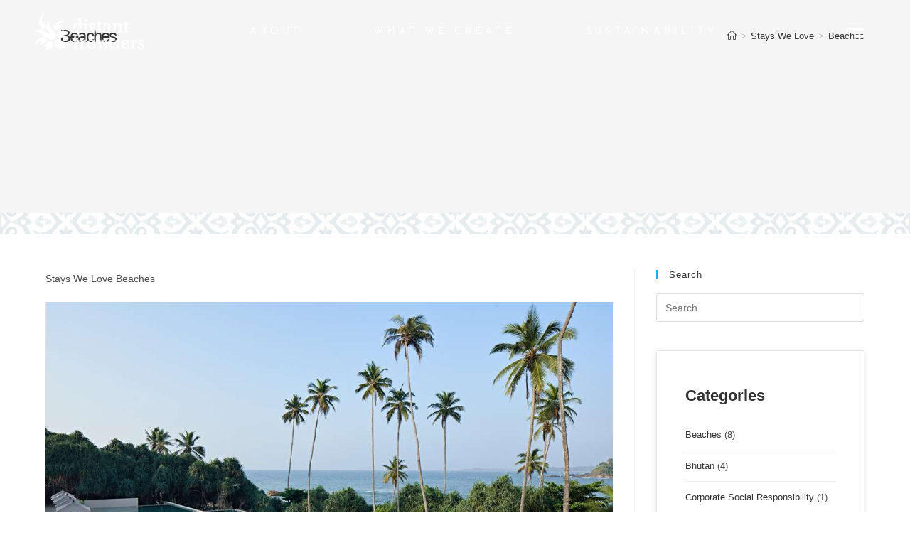

--- FILE ---
content_type: text/html; charset=UTF-8
request_url: https://www.distantfrontiers.in/category/stays-we-love/stays-we-love-beaches/
body_size: 25583
content:
<!DOCTYPE html>
<html class="html" lang="en-US">
<head>
	<meta charset="UTF-8">
	<link rel="profile" href="https://gmpg.org/xfn/11">
	
	<!-- header.php -->
	<script>
	window.onscroll = function() {scrollFunction()};
	
	function scrollFunction() {
	  if (document.body.scrollTop > 80 || document.documentElement.scrollTop > 80) {
		document.getElementById("sticky-header").classList.add("withBG");
	  } else {
		document.getElementById("sticky-header").classList.remove("withBG");
	  }
	}
	</script>
	<link media="all" href="https://www.distantfrontiers.in/wp-content/cache/autoptimize/css/autoptimize_6e3620aaebcfc6294c644bc65b7e896b.css" rel="stylesheet"><title>Beaches &#8211; Distant Frontiers</title>
<meta name='robots' content='max-image-preview:large' />
<meta name="viewport" content="width=device-width, initial-scale=1"><link rel="alternate" type="application/rss+xml" title="Distant Frontiers &raquo; Feed" href="https://www.distantfrontiers.in/feed/" />
<link rel="alternate" type="application/rss+xml" title="Distant Frontiers &raquo; Comments Feed" href="https://www.distantfrontiers.in/comments/feed/" />
<link rel="alternate" type="application/rss+xml" title="Distant Frontiers &raquo; Beaches Category Feed" href="https://www.distantfrontiers.in/category/stays-we-love/stays-we-love-beaches/feed/" />
<script type="text/javascript">
/* <![CDATA[ */
window._wpemojiSettings = {"baseUrl":"https:\/\/s.w.org\/images\/core\/emoji\/15.0.3\/72x72\/","ext":".png","svgUrl":"https:\/\/s.w.org\/images\/core\/emoji\/15.0.3\/svg\/","svgExt":".svg","source":{"wpemoji":"https:\/\/www.distantfrontiers.in\/wp-includes\/js\/wp-emoji.js?ver=6.6.2","twemoji":"https:\/\/www.distantfrontiers.in\/wp-includes\/js\/twemoji.js?ver=6.6.2"}};
/**
 * @output wp-includes/js/wp-emoji-loader.js
 */

/**
 * Emoji Settings as exported in PHP via _print_emoji_detection_script().
 * @typedef WPEmojiSettings
 * @type {object}
 * @property {?object} source
 * @property {?string} source.concatemoji
 * @property {?string} source.twemoji
 * @property {?string} source.wpemoji
 * @property {?boolean} DOMReady
 * @property {?Function} readyCallback
 */

/**
 * Support tests.
 * @typedef SupportTests
 * @type {object}
 * @property {?boolean} flag
 * @property {?boolean} emoji
 */

/**
 * IIFE to detect emoji support and load Twemoji if needed.
 *
 * @param {Window} window
 * @param {Document} document
 * @param {WPEmojiSettings} settings
 */
( function wpEmojiLoader( window, document, settings ) {
	if ( typeof Promise === 'undefined' ) {
		return;
	}

	var sessionStorageKey = 'wpEmojiSettingsSupports';
	var tests = [ 'flag', 'emoji' ];

	/**
	 * Checks whether the browser supports offloading to a Worker.
	 *
	 * @since 6.3.0
	 *
	 * @private
	 *
	 * @returns {boolean}
	 */
	function supportsWorkerOffloading() {
		return (
			typeof Worker !== 'undefined' &&
			typeof OffscreenCanvas !== 'undefined' &&
			typeof URL !== 'undefined' &&
			URL.createObjectURL &&
			typeof Blob !== 'undefined'
		);
	}

	/**
	 * @typedef SessionSupportTests
	 * @type {object}
	 * @property {number} timestamp
	 * @property {SupportTests} supportTests
	 */

	/**
	 * Get support tests from session.
	 *
	 * @since 6.3.0
	 *
	 * @private
	 *
	 * @returns {?SupportTests} Support tests, or null if not set or older than 1 week.
	 */
	function getSessionSupportTests() {
		try {
			/** @type {SessionSupportTests} */
			var item = JSON.parse(
				sessionStorage.getItem( sessionStorageKey )
			);
			if (
				typeof item === 'object' &&
				typeof item.timestamp === 'number' &&
				new Date().valueOf() < item.timestamp + 604800 && // Note: Number is a week in seconds.
				typeof item.supportTests === 'object'
			) {
				return item.supportTests;
			}
		} catch ( e ) {}
		return null;
	}

	/**
	 * Persist the supports in session storage.
	 *
	 * @since 6.3.0
	 *
	 * @private
	 *
	 * @param {SupportTests} supportTests Support tests.
	 */
	function setSessionSupportTests( supportTests ) {
		try {
			/** @type {SessionSupportTests} */
			var item = {
				supportTests: supportTests,
				timestamp: new Date().valueOf()
			};

			sessionStorage.setItem(
				sessionStorageKey,
				JSON.stringify( item )
			);
		} catch ( e ) {}
	}

	/**
	 * Checks if two sets of Emoji characters render the same visually.
	 *
	 * This function may be serialized to run in a Worker. Therefore, it cannot refer to variables from the containing
	 * scope. Everything must be passed by parameters.
	 *
	 * @since 4.9.0
	 *
	 * @private
	 *
	 * @param {CanvasRenderingContext2D} context 2D Context.
	 * @param {string} set1 Set of Emoji to test.
	 * @param {string} set2 Set of Emoji to test.
	 *
	 * @return {boolean} True if the two sets render the same.
	 */
	function emojiSetsRenderIdentically( context, set1, set2 ) {
		// Cleanup from previous test.
		context.clearRect( 0, 0, context.canvas.width, context.canvas.height );
		context.fillText( set1, 0, 0 );
		var rendered1 = new Uint32Array(
			context.getImageData(
				0,
				0,
				context.canvas.width,
				context.canvas.height
			).data
		);

		// Cleanup from previous test.
		context.clearRect( 0, 0, context.canvas.width, context.canvas.height );
		context.fillText( set2, 0, 0 );
		var rendered2 = new Uint32Array(
			context.getImageData(
				0,
				0,
				context.canvas.width,
				context.canvas.height
			).data
		);

		return rendered1.every( function ( rendered2Data, index ) {
			return rendered2Data === rendered2[ index ];
		} );
	}

	/**
	 * Determines if the browser properly renders Emoji that Twemoji can supplement.
	 *
	 * This function may be serialized to run in a Worker. Therefore, it cannot refer to variables from the containing
	 * scope. Everything must be passed by parameters.
	 *
	 * @since 4.2.0
	 *
	 * @private
	 *
	 * @param {CanvasRenderingContext2D} context 2D Context.
	 * @param {string} type Whether to test for support of "flag" or "emoji".
	 * @param {Function} emojiSetsRenderIdentically Reference to emojiSetsRenderIdentically function, needed due to minification.
	 *
	 * @return {boolean} True if the browser can render emoji, false if it cannot.
	 */
	function browserSupportsEmoji( context, type, emojiSetsRenderIdentically ) {
		var isIdentical;

		switch ( type ) {
			case 'flag':
				/*
				 * Test for Transgender flag compatibility. Added in Unicode 13.
				 *
				 * To test for support, we try to render it, and compare the rendering to how it would look if
				 * the browser doesn't render it correctly (white flag emoji + transgender symbol).
				 */
				isIdentical = emojiSetsRenderIdentically(
					context,
					'\uD83C\uDFF3\uFE0F\u200D\u26A7\uFE0F', // as a zero-width joiner sequence
					'\uD83C\uDFF3\uFE0F\u200B\u26A7\uFE0F' // separated by a zero-width space
				);

				if ( isIdentical ) {
					return false;
				}

				/*
				 * Test for UN flag compatibility. This is the least supported of the letter locale flags,
				 * so gives us an easy test for full support.
				 *
				 * To test for support, we try to render it, and compare the rendering to how it would look if
				 * the browser doesn't render it correctly ([U] + [N]).
				 */
				isIdentical = emojiSetsRenderIdentically(
					context,
					'\uD83C\uDDFA\uD83C\uDDF3', // as the sequence of two code points
					'\uD83C\uDDFA\u200B\uD83C\uDDF3' // as the two code points separated by a zero-width space
				);

				if ( isIdentical ) {
					return false;
				}

				/*
				 * Test for English flag compatibility. England is a country in the United Kingdom, it
				 * does not have a two letter locale code but rather a five letter sub-division code.
				 *
				 * To test for support, we try to render it, and compare the rendering to how it would look if
				 * the browser doesn't render it correctly (black flag emoji + [G] + [B] + [E] + [N] + [G]).
				 */
				isIdentical = emojiSetsRenderIdentically(
					context,
					// as the flag sequence
					'\uD83C\uDFF4\uDB40\uDC67\uDB40\uDC62\uDB40\uDC65\uDB40\uDC6E\uDB40\uDC67\uDB40\uDC7F',
					// with each code point separated by a zero-width space
					'\uD83C\uDFF4\u200B\uDB40\uDC67\u200B\uDB40\uDC62\u200B\uDB40\uDC65\u200B\uDB40\uDC6E\u200B\uDB40\uDC67\u200B\uDB40\uDC7F'
				);

				return ! isIdentical;
			case 'emoji':
				/*
				 * Four and twenty blackbirds baked in a pie.
				 *
				 * To test for Emoji 15.0 support, try to render a new emoji: Blackbird.
				 *
				 * The Blackbird is a ZWJ sequence combining 🐦 Bird and ⬛ large black square.,
				 *
				 * 0x1F426 (\uD83D\uDC26) == Bird
				 * 0x200D == Zero-Width Joiner (ZWJ) that links the code points for the new emoji or
				 * 0x200B == Zero-Width Space (ZWS) that is rendered for clients not supporting the new emoji.
				 * 0x2B1B == Large Black Square
				 *
				 * When updating this test for future Emoji releases, ensure that individual emoji that make up the
				 * sequence come from older emoji standards.
				 */
				isIdentical = emojiSetsRenderIdentically(
					context,
					'\uD83D\uDC26\u200D\u2B1B', // as the zero-width joiner sequence
					'\uD83D\uDC26\u200B\u2B1B' // separated by a zero-width space
				);

				return ! isIdentical;
		}

		return false;
	}

	/**
	 * Checks emoji support tests.
	 *
	 * This function may be serialized to run in a Worker. Therefore, it cannot refer to variables from the containing
	 * scope. Everything must be passed by parameters.
	 *
	 * @since 6.3.0
	 *
	 * @private
	 *
	 * @param {string[]} tests Tests.
	 * @param {Function} browserSupportsEmoji Reference to browserSupportsEmoji function, needed due to minification.
	 * @param {Function} emojiSetsRenderIdentically Reference to emojiSetsRenderIdentically function, needed due to minification.
	 *
	 * @return {SupportTests} Support tests.
	 */
	function testEmojiSupports( tests, browserSupportsEmoji, emojiSetsRenderIdentically ) {
		var canvas;
		if (
			typeof WorkerGlobalScope !== 'undefined' &&
			self instanceof WorkerGlobalScope
		) {
			canvas = new OffscreenCanvas( 300, 150 ); // Dimensions are default for HTMLCanvasElement.
		} else {
			canvas = document.createElement( 'canvas' );
		}

		var context = canvas.getContext( '2d', { willReadFrequently: true } );

		/*
		 * Chrome on OS X added native emoji rendering in M41. Unfortunately,
		 * it doesn't work when the font is bolder than 500 weight. So, we
		 * check for bold rendering support to avoid invisible emoji in Chrome.
		 */
		context.textBaseline = 'top';
		context.font = '600 32px Arial';

		var supports = {};
		tests.forEach( function ( test ) {
			supports[ test ] = browserSupportsEmoji( context, test, emojiSetsRenderIdentically );
		} );
		return supports;
	}

	/**
	 * Adds a script to the head of the document.
	 *
	 * @ignore
	 *
	 * @since 4.2.0
	 *
	 * @param {string} src The url where the script is located.
	 *
	 * @return {void}
	 */
	function addScript( src ) {
		var script = document.createElement( 'script' );
		script.src = src;
		script.defer = true;
		document.head.appendChild( script );
	}

	settings.supports = {
		everything: true,
		everythingExceptFlag: true
	};

	// Create a promise for DOMContentLoaded since the worker logic may finish after the event has fired.
	var domReadyPromise = new Promise( function ( resolve ) {
		document.addEventListener( 'DOMContentLoaded', resolve, {
			once: true
		} );
	} );

	// Obtain the emoji support from the browser, asynchronously when possible.
	new Promise( function ( resolve ) {
		var supportTests = getSessionSupportTests();
		if ( supportTests ) {
			resolve( supportTests );
			return;
		}

		if ( supportsWorkerOffloading() ) {
			try {
				// Note that the functions are being passed as arguments due to minification.
				var workerScript =
					'postMessage(' +
					testEmojiSupports.toString() +
					'(' +
					[
						JSON.stringify( tests ),
						browserSupportsEmoji.toString(),
						emojiSetsRenderIdentically.toString()
					].join( ',' ) +
					'));';
				var blob = new Blob( [ workerScript ], {
					type: 'text/javascript'
				} );
				var worker = new Worker( URL.createObjectURL( blob ), { name: 'wpTestEmojiSupports' } );
				worker.onmessage = function ( event ) {
					supportTests = event.data;
					setSessionSupportTests( supportTests );
					worker.terminate();
					resolve( supportTests );
				};
				return;
			} catch ( e ) {}
		}

		supportTests = testEmojiSupports( tests, browserSupportsEmoji, emojiSetsRenderIdentically );
		setSessionSupportTests( supportTests );
		resolve( supportTests );
	} )
		// Once the browser emoji support has been obtained from the session, finalize the settings.
		.then( function ( supportTests ) {
			/*
			 * Tests the browser support for flag emojis and other emojis, and adjusts the
			 * support settings accordingly.
			 */
			for ( var test in supportTests ) {
				settings.supports[ test ] = supportTests[ test ];

				settings.supports.everything =
					settings.supports.everything && settings.supports[ test ];

				if ( 'flag' !== test ) {
					settings.supports.everythingExceptFlag =
						settings.supports.everythingExceptFlag &&
						settings.supports[ test ];
				}
			}

			settings.supports.everythingExceptFlag =
				settings.supports.everythingExceptFlag &&
				! settings.supports.flag;

			// Sets DOMReady to false and assigns a ready function to settings.
			settings.DOMReady = false;
			settings.readyCallback = function () {
				settings.DOMReady = true;
			};
		} )
		.then( function () {
			return domReadyPromise;
		} )
		.then( function () {
			// When the browser can not render everything we need to load a polyfill.
			if ( ! settings.supports.everything ) {
				settings.readyCallback();

				var src = settings.source || {};

				if ( src.concatemoji ) {
					addScript( src.concatemoji );
				} else if ( src.wpemoji && src.twemoji ) {
					addScript( src.twemoji );
					addScript( src.wpemoji );
				}
			}
		} );
} )( window, document, window._wpemojiSettings );

/* ]]> */
</script>







<link rel='stylesheet' id='timeline-css' href='https://www.distantfrontiers.in/wp-content/themes/oceanwp-child/timeline.css?ver=6.6.2' type='text/css' media='all' />
















<link rel='stylesheet' id='elementor-post-22-css' href='https://www.distantfrontiers.in/wp-content/uploads/elementor/css/post-22.css?ver=1729746254' type='text/css' media='all' />

<link rel='stylesheet' id='elementor-global-css' href='https://www.distantfrontiers.in/wp-content/uploads/elementor/css/global.css?ver=1729746255' type='text/css' media='all' />
<link rel='stylesheet' id='elementor-post-227-css' href='https://www.distantfrontiers.in/wp-content/uploads/elementor/css/post-227.css?ver=1729746257' type='text/css' media='all' />
<link rel='stylesheet' id='elementor-post-223-css' href='https://www.distantfrontiers.in/wp-content/uploads/elementor/css/post-223.css?ver=1745391548' type='text/css' media='all' />
<link rel='stylesheet' id='elementor-post-501-css' href='https://www.distantfrontiers.in/wp-content/uploads/elementor/css/post-501.css?ver=1729746257' type='text/css' media='all' />

<link rel='stylesheet' id='google-fonts-1-css' href='https://fonts.googleapis.com/css?family=Josefin+Sans%3A100%2C100italic%2C200%2C200italic%2C300%2C300italic%2C400%2C400italic%2C500%2C500italic%2C600%2C600italic%2C700%2C700italic%2C800%2C800italic%2C900%2C900italic%7CLora%3A100%2C100italic%2C200%2C200italic%2C300%2C300italic%2C400%2C400italic%2C500%2C500italic%2C600%2C600italic%2C700%2C700italic%2C800%2C800italic%2C900%2C900italic&#038;display=auto&#038;ver=6.6.2' type='text/css' media='all' />



<link rel="preconnect" href="https://fonts.gstatic.com/" crossorigin><!--n2css--><script type="text/javascript" src="https://www.distantfrontiers.in/wp-includes/js/jquery/jquery.js?ver=3.7.1" id="jquery-core-js"></script>

<link rel="https://api.w.org/" href="https://www.distantfrontiers.in/wp-json/" /><link rel="alternate" title="JSON" type="application/json" href="https://www.distantfrontiers.in/wp-json/wp/v2/categories/63" /><link rel="EditURI" type="application/rsd+xml" title="RSD" href="https://www.distantfrontiers.in/xmlrpc.php?rsd" />
<meta name="generator" content="WordPress 6.6.2" />
<meta name="generator" content="Elementor 3.24.7; features: additional_custom_breakpoints; settings: css_print_method-external, google_font-enabled, font_display-auto">
			
			<link rel="icon" href="https://www.distantfrontiers.in/wp-content/uploads/2022/01/cropped-DF_Logo_Icon_-_big-removebg-preview-e1641986992718-32x32.png" sizes="32x32" />
<link rel="icon" href="https://www.distantfrontiers.in/wp-content/uploads/2022/01/cropped-DF_Logo_Icon_-_big-removebg-preview-e1641986992718-192x192.png" sizes="192x192" />
<link rel="apple-touch-icon" href="https://www.distantfrontiers.in/wp-content/uploads/2022/01/cropped-DF_Logo_Icon_-_big-removebg-preview-e1641986992718-180x180.png" />
<meta name="msapplication-TileImage" content="https://www.distantfrontiers.in/wp-content/uploads/2022/01/cropped-DF_Logo_Icon_-_big-removebg-preview-e1641986992718-270x270.png" />
		
		<!-- OceanWP CSS -->
</head>

<body class="archive category category-stays-we-love-beaches category-63 wp-custom-logo wp-embed-responsive oceanwp-theme dropdown-mobile default-breakpoint has-sidebar content-right-sidebar has-breadcrumbs elementor-default elementor-kit-22" itemscope="itemscope" itemtype="https://schema.org/Blog">

	
	
	<div id="outer-wrap" class="site clr">

		<a class="skip-link screen-reader-text" href="#main">Skip to content</a>

		
		<div id="wrap" class="clr">

			
			
<header id="site-header" class="clr" data-height="74" itemscope="itemscope" itemtype="https://schema.org/WPHeader" role="banner" style="margin-top: -1px;">

			<div data-elementor-type="header" data-elementor-id="227" class="elementor elementor-227 elementor-location-header" data-elementor-post-type="elementor_library">
					<header class="elementor-section elementor-top-section elementor-element elementor-element-9934491 elementor-section-full_width elementor-section-stretched elementor-section-height-min-height sticky-header elementor-section-content-middle elementor-section-height-default elementor-section-items-middle" data-id="9934491" data-element_type="section" id="sticky-header" data-settings="{&quot;stretch_section&quot;:&quot;section-stretched&quot;}">
						<div class="elementor-container elementor-column-gap-no">
					<div class="elementor-column elementor-col-33 elementor-top-column elementor-element elementor-element-7f13617" data-id="7f13617" data-element_type="column">
			<div class="elementor-widget-wrap elementor-element-populated">
						<div class="elementor-element elementor-element-155553e logo elementor-widget elementor-widget-image" data-id="155553e" data-element_type="widget" data-widget_type="image.default">
				<div class="elementor-widget-container">
														<a href="https://www.distantfrontiers.in">
							<img width="322" height="110" src="https://www.distantfrontiers.in/wp-content/uploads/2021/06/df-light.png" class="attachment-large size-large wp-image-224" alt="" srcset="https://www.distantfrontiers.in/wp-content/uploads/2021/06/df-light.png 322w, https://www.distantfrontiers.in/wp-content/uploads/2021/06/df-light-300x102.png 300w" sizes="(max-width: 322px) 100vw, 322px" />								</a>
													</div>
				</div>
					</div>
		</div>
				<div class="elementor-column elementor-col-33 elementor-top-column elementor-element elementor-element-94b5ce3 elementor-hidden-tablet elementor-hidden-phone" data-id="94b5ce3" data-element_type="column">
			<div class="elementor-widget-wrap elementor-element-populated">
						<div class="elementor-element elementor-element-ec9983d elementor-nav-menu__align-center elementor-nav-menu--dropdown-none elementor-hidden-tablet elementor-hidden-phone elementor-widget elementor-widget-nav-menu" data-id="ec9983d" data-element_type="widget" data-settings="{&quot;submenu_icon&quot;:{&quot;value&quot;:&quot;&lt;i class=\&quot;\&quot;&gt;&lt;\/i&gt;&quot;,&quot;library&quot;:&quot;&quot;},&quot;layout&quot;:&quot;horizontal&quot;}" data-widget_type="nav-menu.default">
				<div class="elementor-widget-container">
						<nav aria-label="Menu" class="elementor-nav-menu--main elementor-nav-menu__container elementor-nav-menu--layout-horizontal e--pointer-none">
				<ul id="menu-1-ec9983d" class="elementor-nav-menu"><li class="menu-item menu-item-type-post_type menu-item-object-page menu-item-3925"><a href="https://www.distantfrontiers.in/about-us/" class="elementor-item">ABOUT</a></li>
<li class="menu-item menu-item-type-custom menu-item-object-custom menu-item-home menu-item-6081"><a href="https://www.distantfrontiers.in/#what-we-create" class="elementor-item elementor-item-anchor">WHAT WE CREATE</a></li>
<li class="menu-item menu-item-type-custom menu-item-object-custom menu-item-704"><a href="https://www.distantfrontiers.in/about-us/#sustainability-action-plan" class="elementor-item elementor-item-anchor">SUSTAINABILITY</a></li>
</ul>			</nav>
						<nav class="elementor-nav-menu--dropdown elementor-nav-menu__container" aria-hidden="true">
				<ul id="menu-2-ec9983d" class="elementor-nav-menu"><li class="menu-item menu-item-type-post_type menu-item-object-page menu-item-3925"><a href="https://www.distantfrontiers.in/about-us/" class="elementor-item" tabindex="-1">ABOUT</a></li>
<li class="menu-item menu-item-type-custom menu-item-object-custom menu-item-home menu-item-6081"><a href="https://www.distantfrontiers.in/#what-we-create" class="elementor-item elementor-item-anchor" tabindex="-1">WHAT WE CREATE</a></li>
<li class="menu-item menu-item-type-custom menu-item-object-custom menu-item-704"><a href="https://www.distantfrontiers.in/about-us/#sustainability-action-plan" class="elementor-item elementor-item-anchor" tabindex="-1">SUSTAINABILITY</a></li>
</ul>			</nav>
				</div>
				</div>
					</div>
		</div>
				<div class="elementor-column elementor-col-33 elementor-top-column elementor-element elementor-element-2448e2c" data-id="2448e2c" data-element_type="column">
			<div class="elementor-widget-wrap elementor-element-populated">
						<div class="elementor-element elementor-element-63181c8 elementor-widget elementor-widget-image" data-id="63181c8" data-element_type="widget" id="df-main-menu" data-widget_type="image.default">
				<div class="elementor-widget-container">
													<img width="42" height="23" src="https://www.distantfrontiers.in/wp-content/uploads/2021/06/Shape-2.png" class="attachment-large size-large wp-image-439" alt="" />													</div>
				</div>
					</div>
		</div>
					</div>
		</header>
				</div>
		
</header><!-- #site-header -->


			
			<main id="main" class="site-main clr"  role="main">

				

<header style="height: 200px; min-height: 300px !important;" class="page-header">

	
	<div class="container clr page-header-inner">

		
			<h1 class="page-header-title clr" itemprop="headline">Beaches</h1>

			
		
		<nav aria-label="Breadcrumbs" class="site-breadcrumbs clr position-" itemprop="breadcrumb"><ol class="trail-items" itemscope itemtype="http://schema.org/BreadcrumbList"><meta name="numberOfItems" content="3" /><meta name="itemListOrder" content="Ascending" /><li class="trail-item trail-begin" itemprop="itemListElement" itemscope itemtype="https://schema.org/ListItem"><a href="https://www.distantfrontiers.in" rel="home" aria-label="Home" itemtype="https://schema.org/Thing" itemprop="item"><span itemprop="name"><i class=" icon-home" aria-hidden="true" role="img"></i><span class="breadcrumb-home has-icon">Home</span></span></a><span class="breadcrumb-sep">></span><meta content="1" itemprop="position" /></li><li class="trail-item" itemprop="itemListElement" itemscope itemtype="https://schema.org/ListItem"><a href="https://www.distantfrontiers.in/category/stays-we-love/" itemtype="https://schema.org/Thing" itemprop="item"><span itemprop="name">Stays We Love</span></a><span class="breadcrumb-sep">></span><meta content="2" itemprop="position" /></li><li class="trail-item trail-end" itemprop="itemListElement" itemscope itemtype="https://schema.org/ListItem"><a href="https://www.distantfrontiers.in/category/stays-we-love/stays-we-love-beaches/" itemtype="https://schema.org/Thing" itemprop="item"><span itemprop="name">Beaches</span></a><meta content="3" itemprop="position" /></li></ol></nav>
	</div><!-- .page-header-inner -->

	
	
</header><!-- .page-header -->
<img style="width: 100%;height: 30px; object-fit: cover;" src="https://distantfrontiers.in/wp-content/uploads/2021/11/asset-1-4-x-1.jpg">


	
	<div id="content-wrap" class="container clr">

		
		<div id="primary" class="content-area clr">

			
			<div id="content" class="site-content clr">

				
			<div class="clr tax-desc">
				<p>Stays We Love Beaches</p>
			</div>

		
										<div id="blog-entries" class="entries clr">

							
							
								
								
	<article id="post-8886" class="blog-entry clr large-entry post-8886 post type-post status-publish format-standard has-post-thumbnail hentry category-stays-we-love-beaches category-stays-we-love tag-stays-we-love entry has-media">

		<div class="blog-entry-inner clr">

			
<div class="thumbnail">

	<a href="https://www.distantfrontiers.in/2021/11/11/amanwella-tangalle/" class="thumbnail-link">

		<img fetchpriority="high" width="1024" height="819" src="https://www.distantfrontiers.in/wp-content/uploads/2022/02/71637660_XL.jpg" class="attachment-full size-full wp-post-image" alt="Amanwella, Tangalle" itemprop="image" decoding="async" srcset="https://www.distantfrontiers.in/wp-content/uploads/2022/02/71637660_XL.jpg 1024w, https://www.distantfrontiers.in/wp-content/uploads/2022/02/71637660_XL-300x240.jpg 300w, https://www.distantfrontiers.in/wp-content/uploads/2022/02/71637660_XL-768x614.jpg 768w" sizes="(max-width: 1024px) 100vw, 1024px" />			<span class="overlay"></span>
			
	</a>

	
</div><!-- .thumbnail -->


<header class="blog-entry-header clr">
	<h2 class="blog-entry-title entry-title">
		<a href="https://www.distantfrontiers.in/2021/11/11/amanwella-tangalle/" title="Amanwella, Tangalle" rel="bookmark">Amanwella, Tangalle</a>
	</h2><!-- .blog-entry-title -->
</header><!-- .blog-entry-header -->


<ul class="meta obem-default clr" aria-label="Post details:">

	
					<li class="meta-author" itemprop="name"><span class="screen-reader-text">Post author:</span><i class=" icon-user" aria-hidden="true" role="img"></i><a href="https://www.distantfrontiers.in/author/df-admin-new/" title="Posts by Distant Frontiers" rel="author"  itemprop="author" itemscope="itemscope" itemtype="https://schema.org/Person">Distant Frontiers</a></li>
		
		
		
		
		
		
	
		
					<li class="meta-date" itemprop="datePublished"><span class="screen-reader-text">Post published:</span><i class=" icon-clock" aria-hidden="true" role="img"></i>November 11, 2021</li>
		
		
		
		
		
	
		
		
		
					<li class="meta-cat"><span class="screen-reader-text">Post category:</span><i class=" icon-folder" aria-hidden="true" role="img"></i><a href="https://www.distantfrontiers.in/category/stays-we-love/stays-we-love-beaches/" rel="category tag">Beaches</a><span class="owp-sep" aria-hidden="true">/</span><a href="https://www.distantfrontiers.in/category/stays-we-love/" rel="category tag">Stays We Love</a></li>
		
		
		
	
		
		
		
		
		
					<li class="meta-comments"><span class="screen-reader-text">Post comments:</span><i class=" icon-bubble" aria-hidden="true" role="img"></i><a href="https://www.distantfrontiers.in/2021/11/11/amanwella-tangalle/#respond" class="comments-link" >0 Comments</a></li>
		
	
</ul>



<div class="blog-entry-summary clr" itemprop="text">

	
		<p>
			Designed for blissful seclusion and natural exploration, Amanwella Tangalle is a contemporary beach resort that claims a vast stretch of golden sand fringed with coconut palms lying close to revered&hellip;		</p>

		
</div><!-- .blog-entry-summary -->



<div class="blog-entry-readmore clr">
	<a href="https://www.distantfrontiers.in/2021/11/11/amanwella-tangalle/" title="Continue Reading">Continue Reading<i class=" fa fa-angle-right" aria-hidden="true" role="img"></i></a>
	<span class="screen-reader-text">Amanwella, Tangalle</span>
</div><!-- .blog-entry-readmore -->


		</div><!-- .blog-entry-inner -->

	</article><!-- #post-## -->

	
								
							
								
								
	<article id="post-4796" class="blog-entry clr large-entry post-4796 post type-post status-publish format-standard has-post-thumbnail hentry category-stays-we-love-beaches category-stays-we-love tag-stays-we-love entry has-media">

		<div class="blog-entry-inner clr">

			
<div class="thumbnail">

	<a href="https://www.distantfrontiers.in/2021/11/11/marari-beach-resort/" class="thumbnail-link">

		<img loading="lazy" width="900" height="498" src="https://www.distantfrontiers.in/wp-content/uploads/2021/11/marari-beach-resort.jpg" class="attachment-full size-full wp-post-image" alt="Marari Beach Resort" itemprop="image" decoding="async" srcset="https://www.distantfrontiers.in/wp-content/uploads/2021/11/marari-beach-resort.jpg 900w, https://www.distantfrontiers.in/wp-content/uploads/2021/11/marari-beach-resort-300x166.jpg 300w, https://www.distantfrontiers.in/wp-content/uploads/2021/11/marari-beach-resort-768x425.jpg 768w" sizes="(max-width: 900px) 100vw, 900px" />			<span class="overlay"></span>
			
	</a>

	
</div><!-- .thumbnail -->


<header class="blog-entry-header clr">
	<h2 class="blog-entry-title entry-title">
		<a href="https://www.distantfrontiers.in/2021/11/11/marari-beach-resort/" title="Marari Beach Resort" rel="bookmark">Marari Beach Resort</a>
	</h2><!-- .blog-entry-title -->
</header><!-- .blog-entry-header -->


<ul class="meta obem-default clr" aria-label="Post details:">

	
					<li class="meta-author" itemprop="name"><span class="screen-reader-text">Post author:</span><i class=" icon-user" aria-hidden="true" role="img"></i><a href="https://www.distantfrontiers.in/author/df-admin-new/" title="Posts by Distant Frontiers" rel="author"  itemprop="author" itemscope="itemscope" itemtype="https://schema.org/Person">Distant Frontiers</a></li>
		
		
		
		
		
		
	
		
					<li class="meta-date" itemprop="datePublished"><span class="screen-reader-text">Post published:</span><i class=" icon-clock" aria-hidden="true" role="img"></i>November 11, 2021</li>
		
		
		
		
		
	
		
		
		
					<li class="meta-cat"><span class="screen-reader-text">Post category:</span><i class=" icon-folder" aria-hidden="true" role="img"></i><a href="https://www.distantfrontiers.in/category/stays-we-love/stays-we-love-beaches/" rel="category tag">Beaches</a><span class="owp-sep" aria-hidden="true">/</span><a href="https://www.distantfrontiers.in/category/stays-we-love/" rel="category tag">Stays We Love</a></li>
		
		
		
	
		
		
		
		
		
					<li class="meta-comments"><span class="screen-reader-text">Post comments:</span><i class=" icon-bubble" aria-hidden="true" role="img"></i><a href="https://www.distantfrontiers.in/2021/11/11/marari-beach-resort/#respond" class="comments-link" >0 Comments</a></li>
		
	
</ul>



<div class="blog-entry-summary clr" itemprop="text">

	
		<p>
			Set on 30 acres with coconut groves, lily ponds, fruit trees, and a large organic farm, Marari Beach Resort in Mararikulam, is a tribute to the fishermen of the region&hellip;		</p>

		
</div><!-- .blog-entry-summary -->



<div class="blog-entry-readmore clr">
	<a href="https://www.distantfrontiers.in/2021/11/11/marari-beach-resort/" title="Continue Reading">Continue Reading<i class=" fa fa-angle-right" aria-hidden="true" role="img"></i></a>
	<span class="screen-reader-text">Marari Beach Resort</span>
</div><!-- .blog-entry-readmore -->


		</div><!-- .blog-entry-inner -->

	</article><!-- #post-## -->

	
								
							
								
								
	<article id="post-4793" class="blog-entry clr large-entry post-4793 post type-post status-publish format-standard has-post-thumbnail hentry category-stays-we-love-beaches category-stays-we-love tag-stays-we-love entry has-media">

		<div class="blog-entry-inner clr">

			
<div class="thumbnail">

	<a href="https://www.distantfrontiers.in/2021/11/11/taj-bekal/" class="thumbnail-link">

		<img loading="lazy" width="1280" height="560" src="https://www.distantfrontiers.in/wp-content/uploads/2021/11/taj-bekal.jpeg" class="attachment-full size-full wp-post-image" alt="Taj Bekal" itemprop="image" decoding="async" srcset="https://www.distantfrontiers.in/wp-content/uploads/2021/11/taj-bekal.jpeg 1280w, https://www.distantfrontiers.in/wp-content/uploads/2021/11/taj-bekal-300x131.jpeg 300w, https://www.distantfrontiers.in/wp-content/uploads/2021/11/taj-bekal-1024x448.jpeg 1024w, https://www.distantfrontiers.in/wp-content/uploads/2021/11/taj-bekal-768x336.jpeg 768w" sizes="(max-width: 1280px) 100vw, 1280px" />			<span class="overlay"></span>
			
	</a>

	
</div><!-- .thumbnail -->


<header class="blog-entry-header clr">
	<h2 class="blog-entry-title entry-title">
		<a href="https://www.distantfrontiers.in/2021/11/11/taj-bekal/" title="Taj Bekal" rel="bookmark">Taj Bekal</a>
	</h2><!-- .blog-entry-title -->
</header><!-- .blog-entry-header -->


<ul class="meta obem-default clr" aria-label="Post details:">

	
					<li class="meta-author" itemprop="name"><span class="screen-reader-text">Post author:</span><i class=" icon-user" aria-hidden="true" role="img"></i><a href="https://www.distantfrontiers.in/author/df-admin-new/" title="Posts by Distant Frontiers" rel="author"  itemprop="author" itemscope="itemscope" itemtype="https://schema.org/Person">Distant Frontiers</a></li>
		
		
		
		
		
		
	
		
					<li class="meta-date" itemprop="datePublished"><span class="screen-reader-text">Post published:</span><i class=" icon-clock" aria-hidden="true" role="img"></i>November 11, 2021</li>
		
		
		
		
		
	
		
		
		
					<li class="meta-cat"><span class="screen-reader-text">Post category:</span><i class=" icon-folder" aria-hidden="true" role="img"></i><a href="https://www.distantfrontiers.in/category/stays-we-love/stays-we-love-beaches/" rel="category tag">Beaches</a><span class="owp-sep" aria-hidden="true">/</span><a href="https://www.distantfrontiers.in/category/stays-we-love/" rel="category tag">Stays We Love</a></li>
		
		
		
	
		
		
		
		
		
					<li class="meta-comments"><span class="screen-reader-text">Post comments:</span><i class=" icon-bubble" aria-hidden="true" role="img"></i><a href="https://www.distantfrontiers.in/2021/11/11/taj-bekal/#respond" class="comments-link" >0 Comments</a></li>
		
	
</ul>



<div class="blog-entry-summary clr" itemprop="text">

	
		<p>
			Set amid a canopy of lush greens, Taj Bekal has been inspired by Ketuvallam houseboats. Kerala’s famous palm leaf drawings, called Chitra Pothi, are recreated on tussar silk that has&hellip;		</p>

		
</div><!-- .blog-entry-summary -->



<div class="blog-entry-readmore clr">
	<a href="https://www.distantfrontiers.in/2021/11/11/taj-bekal/" title="Continue Reading">Continue Reading<i class=" fa fa-angle-right" aria-hidden="true" role="img"></i></a>
	<span class="screen-reader-text">Taj Bekal</span>
</div><!-- .blog-entry-readmore -->


		</div><!-- .blog-entry-inner -->

	</article><!-- #post-## -->

	
								
							
								
								
	<article id="post-4791" class="blog-entry clr large-entry post-4791 post type-post status-publish format-standard has-post-thumbnail hentry category-stays-we-love-beaches category-stays-we-love tag-stays-we-love entry has-media">

		<div class="blog-entry-inner clr">

			
<div class="thumbnail">

	<a href="https://www.distantfrontiers.in/2021/11/11/anantara-kalutara/" class="thumbnail-link">

		<img loading="lazy" width="1920" height="1080" src="https://www.distantfrontiers.in/wp-content/uploads/2021/11/anantara_kalutara_header_banner_w1920xh1080.jpg" class="attachment-full size-full wp-post-image" alt="Anantara Kalutara" itemprop="image" decoding="async" srcset="https://www.distantfrontiers.in/wp-content/uploads/2021/11/anantara_kalutara_header_banner_w1920xh1080.jpg 1920w, https://www.distantfrontiers.in/wp-content/uploads/2021/11/anantara_kalutara_header_banner_w1920xh1080-300x169.jpg 300w, https://www.distantfrontiers.in/wp-content/uploads/2021/11/anantara_kalutara_header_banner_w1920xh1080-1024x576.jpg 1024w, https://www.distantfrontiers.in/wp-content/uploads/2021/11/anantara_kalutara_header_banner_w1920xh1080-768x432.jpg 768w, https://www.distantfrontiers.in/wp-content/uploads/2021/11/anantara_kalutara_header_banner_w1920xh1080-1536x864.jpg 1536w" sizes="(max-width: 1920px) 100vw, 1920px" />			<span class="overlay"></span>
			
	</a>

	
</div><!-- .thumbnail -->


<header class="blog-entry-header clr">
	<h2 class="blog-entry-title entry-title">
		<a href="https://www.distantfrontiers.in/2021/11/11/anantara-kalutara/" title="Anantara Kalutara" rel="bookmark">Anantara Kalutara</a>
	</h2><!-- .blog-entry-title -->
</header><!-- .blog-entry-header -->


<ul class="meta obem-default clr" aria-label="Post details:">

	
					<li class="meta-author" itemprop="name"><span class="screen-reader-text">Post author:</span><i class=" icon-user" aria-hidden="true" role="img"></i><a href="https://www.distantfrontiers.in/author/df-admin-new/" title="Posts by Distant Frontiers" rel="author"  itemprop="author" itemscope="itemscope" itemtype="https://schema.org/Person">Distant Frontiers</a></li>
		
		
		
		
		
		
	
		
					<li class="meta-date" itemprop="datePublished"><span class="screen-reader-text">Post published:</span><i class=" icon-clock" aria-hidden="true" role="img"></i>November 11, 2021</li>
		
		
		
		
		
	
		
		
		
					<li class="meta-cat"><span class="screen-reader-text">Post category:</span><i class=" icon-folder" aria-hidden="true" role="img"></i><a href="https://www.distantfrontiers.in/category/stays-we-love/stays-we-love-beaches/" rel="category tag">Beaches</a><span class="owp-sep" aria-hidden="true">/</span><a href="https://www.distantfrontiers.in/category/stays-we-love/" rel="category tag">Stays We Love</a></li>
		
		
		
	
		
		
		
		
		
					<li class="meta-comments"><span class="screen-reader-text">Post comments:</span><i class=" icon-bubble" aria-hidden="true" role="img"></i><a href="https://www.distantfrontiers.in/2021/11/11/anantara-kalutara/#respond" class="comments-link" >0 Comments</a></li>
		
	
</ul>



<div class="blog-entry-summary clr" itemprop="text">

	
		<p>
			Set on a secluded beachfront, on the southwest coast, Anantara Kalutara Resort is just an hour away from Bandaranaike International Airport.  Situated on the estuary of Kalu Ganga river and&hellip;		</p>

		
</div><!-- .blog-entry-summary -->



<div class="blog-entry-readmore clr">
	<a href="https://www.distantfrontiers.in/2021/11/11/anantara-kalutara/" title="Continue Reading">Continue Reading<i class=" fa fa-angle-right" aria-hidden="true" role="img"></i></a>
	<span class="screen-reader-text">Anantara Kalutara</span>
</div><!-- .blog-entry-readmore -->


		</div><!-- .blog-entry-inner -->

	</article><!-- #post-## -->

	
								
							
								
								
	<article id="post-4772" class="blog-entry clr large-entry post-4772 post type-post status-publish format-standard has-post-thumbnail hentry category-stays-we-love-beaches category-stays-we-love tag-stays-we-love entry has-media">

		<div class="blog-entry-inner clr">

			
<div class="thumbnail">

	<a href="https://www.distantfrontiers.in/2021/11/11/anantara-tangalle/" class="thumbnail-link">

		<img loading="lazy" width="1920" height="1037" src="https://www.distantfrontiers.in/wp-content/uploads/2021/11/anantara_tangalle_sri_lanka_2br_villa_ext_01_1920x1037.jpg" class="attachment-full size-full wp-post-image" alt="Anantara Tangalle" itemprop="image" decoding="async" srcset="https://www.distantfrontiers.in/wp-content/uploads/2021/11/anantara_tangalle_sri_lanka_2br_villa_ext_01_1920x1037.jpg 1920w, https://www.distantfrontiers.in/wp-content/uploads/2021/11/anantara_tangalle_sri_lanka_2br_villa_ext_01_1920x1037-300x162.jpg 300w, https://www.distantfrontiers.in/wp-content/uploads/2021/11/anantara_tangalle_sri_lanka_2br_villa_ext_01_1920x1037-1024x553.jpg 1024w, https://www.distantfrontiers.in/wp-content/uploads/2021/11/anantara_tangalle_sri_lanka_2br_villa_ext_01_1920x1037-768x415.jpg 768w, https://www.distantfrontiers.in/wp-content/uploads/2021/11/anantara_tangalle_sri_lanka_2br_villa_ext_01_1920x1037-1536x830.jpg 1536w" sizes="(max-width: 1920px) 100vw, 1920px" />			<span class="overlay"></span>
			
	</a>

	
</div><!-- .thumbnail -->


<header class="blog-entry-header clr">
	<h2 class="blog-entry-title entry-title">
		<a href="https://www.distantfrontiers.in/2021/11/11/anantara-tangalle/" title="Anantara Tangalle" rel="bookmark">Anantara Tangalle</a>
	</h2><!-- .blog-entry-title -->
</header><!-- .blog-entry-header -->


<ul class="meta obem-default clr" aria-label="Post details:">

	
					<li class="meta-author" itemprop="name"><span class="screen-reader-text">Post author:</span><i class=" icon-user" aria-hidden="true" role="img"></i><a href="https://www.distantfrontiers.in/author/df-admin-new/" title="Posts by Distant Frontiers" rel="author"  itemprop="author" itemscope="itemscope" itemtype="https://schema.org/Person">Distant Frontiers</a></li>
		
		
		
		
		
		
	
		
					<li class="meta-date" itemprop="datePublished"><span class="screen-reader-text">Post published:</span><i class=" icon-clock" aria-hidden="true" role="img"></i>November 11, 2021</li>
		
		
		
		
		
	
		
		
		
					<li class="meta-cat"><span class="screen-reader-text">Post category:</span><i class=" icon-folder" aria-hidden="true" role="img"></i><a href="https://www.distantfrontiers.in/category/stays-we-love/stays-we-love-beaches/" rel="category tag">Beaches</a><span class="owp-sep" aria-hidden="true">/</span><a href="https://www.distantfrontiers.in/category/stays-we-love/" rel="category tag">Stays We Love</a></li>
		
		
		
	
		
		
		
		
		
					<li class="meta-comments"><span class="screen-reader-text">Post comments:</span><i class=" icon-bubble" aria-hidden="true" role="img"></i><a href="https://www.distantfrontiers.in/2021/11/11/anantara-tangalle/#respond" class="comments-link" >0 Comments</a></li>
		
	
</ul>



<div class="blog-entry-summary clr" itemprop="text">

	
		<p>
			On the southern coast of Sri Lanka near the old fort town of Tangalle, Anantara Peace Haven Tangalle Resort rests on an island surrounded by coconut trees, glaring at the&hellip;		</p>

		
</div><!-- .blog-entry-summary -->



<div class="blog-entry-readmore clr">
	<a href="https://www.distantfrontiers.in/2021/11/11/anantara-tangalle/" title="Continue Reading">Continue Reading<i class=" fa fa-angle-right" aria-hidden="true" role="img"></i></a>
	<span class="screen-reader-text">Anantara Tangalle</span>
</div><!-- .blog-entry-readmore -->


		</div><!-- .blog-entry-inner -->

	</article><!-- #post-## -->

	
								
							
								
								
	<article id="post-4754" class="blog-entry clr large-entry post-4754 post type-post status-publish format-standard has-post-thumbnail hentry category-stays-we-love-beaches category-stays-we-love tag-stays-we-love entry has-media">

		<div class="blog-entry-inner clr">

			
<div class="thumbnail">

	<a href="https://www.distantfrontiers.in/2021/11/11/the-leela-goa/" class="thumbnail-link">

		<img loading="lazy" width="900" height="601" src="https://www.distantfrontiers.in/wp-content/uploads/2021/11/Leela-Goa.jpg" class="attachment-full size-full wp-post-image" alt="The Leela Goa" itemprop="image" decoding="async" srcset="https://www.distantfrontiers.in/wp-content/uploads/2021/11/Leela-Goa.jpg 900w, https://www.distantfrontiers.in/wp-content/uploads/2021/11/Leela-Goa-300x200.jpg 300w, https://www.distantfrontiers.in/wp-content/uploads/2021/11/Leela-Goa-768x513.jpg 768w" sizes="(max-width: 900px) 100vw, 900px" />			<span class="overlay"></span>
			
	</a>

	
</div><!-- .thumbnail -->


<header class="blog-entry-header clr">
	<h2 class="blog-entry-title entry-title">
		<a href="https://www.distantfrontiers.in/2021/11/11/the-leela-goa/" title="The Leela Goa" rel="bookmark">The Leela Goa</a>
	</h2><!-- .blog-entry-title -->
</header><!-- .blog-entry-header -->


<ul class="meta obem-default clr" aria-label="Post details:">

	
					<li class="meta-author" itemprop="name"><span class="screen-reader-text">Post author:</span><i class=" icon-user" aria-hidden="true" role="img"></i><a href="https://www.distantfrontiers.in/author/df-admin-new/" title="Posts by Distant Frontiers" rel="author"  itemprop="author" itemscope="itemscope" itemtype="https://schema.org/Person">Distant Frontiers</a></li>
		
		
		
		
		
		
	
		
					<li class="meta-date" itemprop="datePublished"><span class="screen-reader-text">Post published:</span><i class=" icon-clock" aria-hidden="true" role="img"></i>November 11, 2021</li>
		
		
		
		
		
	
		
		
		
					<li class="meta-cat"><span class="screen-reader-text">Post category:</span><i class=" icon-folder" aria-hidden="true" role="img"></i><a href="https://www.distantfrontiers.in/category/stays-we-love/stays-we-love-beaches/" rel="category tag">Beaches</a><span class="owp-sep" aria-hidden="true">/</span><a href="https://www.distantfrontiers.in/category/stays-we-love/" rel="category tag">Stays We Love</a></li>
		
		
		
	
		
		
		
		
		
					<li class="meta-comments"><span class="screen-reader-text">Post comments:</span><i class=" icon-bubble" aria-hidden="true" role="img"></i><a href="https://www.distantfrontiers.in/2021/11/11/the-leela-goa/#respond" class="comments-link" >0 Comments</a></li>
		
	
</ul>



<div class="blog-entry-summary clr" itemprop="text">

	
		<p>
			Set amid lush green picturesque lagoons in 75 acres, The Leela Goa offers unparalleled luxury and is perfect for a slow vacation. With views of a meandering river on one&hellip;		</p>

		
</div><!-- .blog-entry-summary -->



<div class="blog-entry-readmore clr">
	<a href="https://www.distantfrontiers.in/2021/11/11/the-leela-goa/" title="Continue Reading">Continue Reading<i class=" fa fa-angle-right" aria-hidden="true" role="img"></i></a>
	<span class="screen-reader-text">The Leela Goa</span>
</div><!-- .blog-entry-readmore -->


		</div><!-- .blog-entry-inner -->

	</article><!-- #post-## -->

	
								
							
								
								
	<article id="post-8983" class="blog-entry clr large-entry post-8983 post type-post status-publish format-standard has-post-thumbnail hentry category-stays-we-love-beaches category-stays-we-love tag-stays-we-love entry has-media">

		<div class="blog-entry-inner clr">

			
<div class="thumbnail">

	<a href="https://www.distantfrontiers.in/2021/11/11/itc-grand-goa/" class="thumbnail-link">

		<img loading="lazy" width="1024" height="427" src="https://www.distantfrontiers.in/wp-content/uploads/2022/02/ITC-Grand-Goa_small.jpg" class="attachment-full size-full wp-post-image" alt="ITC Grand, Goa" itemprop="image" decoding="async" srcset="https://www.distantfrontiers.in/wp-content/uploads/2022/02/ITC-Grand-Goa_small.jpg 1024w, https://www.distantfrontiers.in/wp-content/uploads/2022/02/ITC-Grand-Goa_small-300x125.jpg 300w, https://www.distantfrontiers.in/wp-content/uploads/2022/02/ITC-Grand-Goa_small-768x320.jpg 768w" sizes="(max-width: 1024px) 100vw, 1024px" />			<span class="overlay"></span>
			
	</a>

	
</div><!-- .thumbnail -->


<header class="blog-entry-header clr">
	<h2 class="blog-entry-title entry-title">
		<a href="https://www.distantfrontiers.in/2021/11/11/itc-grand-goa/" title="ITC Grand, Goa" rel="bookmark">ITC Grand, Goa</a>
	</h2><!-- .blog-entry-title -->
</header><!-- .blog-entry-header -->


<ul class="meta obem-default clr" aria-label="Post details:">

	
					<li class="meta-author" itemprop="name"><span class="screen-reader-text">Post author:</span><i class=" icon-user" aria-hidden="true" role="img"></i><a href="https://www.distantfrontiers.in/author/df-admin-new/" title="Posts by Distant Frontiers" rel="author"  itemprop="author" itemscope="itemscope" itemtype="https://schema.org/Person">Distant Frontiers</a></li>
		
		
		
		
		
		
	
		
					<li class="meta-date" itemprop="datePublished"><span class="screen-reader-text">Post published:</span><i class=" icon-clock" aria-hidden="true" role="img"></i>November 11, 2021</li>
		
		
		
		
		
	
		
		
		
					<li class="meta-cat"><span class="screen-reader-text">Post category:</span><i class=" icon-folder" aria-hidden="true" role="img"></i><a href="https://www.distantfrontiers.in/category/stays-we-love/stays-we-love-beaches/" rel="category tag">Beaches</a><span class="owp-sep" aria-hidden="true">/</span><a href="https://www.distantfrontiers.in/category/stays-we-love/" rel="category tag">Stays We Love</a></li>
		
		
		
	
		
		
		
		
		
					<li class="meta-comments"><span class="screen-reader-text">Post comments:</span><i class=" icon-bubble" aria-hidden="true" role="img"></i><a href="https://www.distantfrontiers.in/2021/11/11/itc-grand-goa/#respond" class="comments-link" >0 Comments</a></li>
		
	
</ul>



<div class="blog-entry-summary clr" itemprop="text">

	
		<p>
			Hidden away in a tranquil corner of South Goa, ITC Grand is an exquisite resort that holds out the promise of an invigorating or intimate relaxed getaway. Set in a&hellip;		</p>

		
</div><!-- .blog-entry-summary -->



<div class="blog-entry-readmore clr">
	<a href="https://www.distantfrontiers.in/2021/11/11/itc-grand-goa/" title="Continue Reading">Continue Reading<i class=" fa fa-angle-right" aria-hidden="true" role="img"></i></a>
	<span class="screen-reader-text">ITC Grand, Goa</span>
</div><!-- .blog-entry-readmore -->


		</div><!-- .blog-entry-inner -->

	</article><!-- #post-## -->

	
								
							
								
								
	<article id="post-8981" class="blog-entry clr large-entry post-8981 post type-post status-publish format-standard has-post-thumbnail hentry category-stays-we-love-beaches category-stays-we-love tag-stays-we-love entry has-media">

		<div class="blog-entry-inner clr">

			
<div class="thumbnail">

	<a href="https://www.distantfrontiers.in/2021/11/11/taj-exotica-resort-spa-goa/" class="thumbnail-link">

		<img loading="lazy" width="930" height="550" src="https://www.distantfrontiers.in/wp-content/uploads/2022/02/Taj-Exotica-Resort-Spa-Goa.jpg" class="attachment-full size-full wp-post-image" alt="Taj Exotica Resort &#038; Spa, Goa" itemprop="image" decoding="async" srcset="https://www.distantfrontiers.in/wp-content/uploads/2022/02/Taj-Exotica-Resort-Spa-Goa.jpg 930w, https://www.distantfrontiers.in/wp-content/uploads/2022/02/Taj-Exotica-Resort-Spa-Goa-300x177.jpg 300w, https://www.distantfrontiers.in/wp-content/uploads/2022/02/Taj-Exotica-Resort-Spa-Goa-768x454.jpg 768w" sizes="(max-width: 930px) 100vw, 930px" />			<span class="overlay"></span>
			
	</a>

	
</div><!-- .thumbnail -->


<header class="blog-entry-header clr">
	<h2 class="blog-entry-title entry-title">
		<a href="https://www.distantfrontiers.in/2021/11/11/taj-exotica-resort-spa-goa/" title="Taj Exotica Resort &#038; Spa, Goa" rel="bookmark">Taj Exotica Resort &#038; Spa, Goa</a>
	</h2><!-- .blog-entry-title -->
</header><!-- .blog-entry-header -->


<ul class="meta obem-default clr" aria-label="Post details:">

	
					<li class="meta-author" itemprop="name"><span class="screen-reader-text">Post author:</span><i class=" icon-user" aria-hidden="true" role="img"></i><a href="https://www.distantfrontiers.in/author/df-admin-new/" title="Posts by Distant Frontiers" rel="author"  itemprop="author" itemscope="itemscope" itemtype="https://schema.org/Person">Distant Frontiers</a></li>
		
		
		
		
		
		
	
		
					<li class="meta-date" itemprop="datePublished"><span class="screen-reader-text">Post published:</span><i class=" icon-clock" aria-hidden="true" role="img"></i>November 11, 2021</li>
		
		
		
		
		
	
		
		
		
					<li class="meta-cat"><span class="screen-reader-text">Post category:</span><i class=" icon-folder" aria-hidden="true" role="img"></i><a href="https://www.distantfrontiers.in/category/stays-we-love/stays-we-love-beaches/" rel="category tag">Beaches</a><span class="owp-sep" aria-hidden="true">/</span><a href="https://www.distantfrontiers.in/category/stays-we-love/" rel="category tag">Stays We Love</a></li>
		
		
		
	
		
		
		
		
		
					<li class="meta-comments"><span class="screen-reader-text">Post comments:</span><i class=" icon-bubble" aria-hidden="true" role="img"></i><a href="https://www.distantfrontiers.in/2021/11/11/taj-exotica-resort-spa-goa/#respond" class="comments-link" >0 Comments</a></li>
		
	
</ul>



<div class="blog-entry-summary clr" itemprop="text">

	
		<p>
			Content goes here		</p>

		
</div><!-- .blog-entry-summary -->



<div class="blog-entry-readmore clr">
	<a href="https://www.distantfrontiers.in/2021/11/11/taj-exotica-resort-spa-goa/" title="Continue Reading">Continue Reading<i class=" fa fa-angle-right" aria-hidden="true" role="img"></i></a>
	<span class="screen-reader-text">Taj Exotica Resort &#038; Spa, Goa</span>
</div><!-- .blog-entry-readmore -->


		</div><!-- .blog-entry-inner -->

	</article><!-- #post-## -->

	
								
							
						</div><!-- #blog-entries -->

							
					
				
			</div><!-- #content -->

			
		</div><!-- #primary -->

		

<aside id="right-sidebar" class="sidebar-container widget-area sidebar-primary" itemscope="itemscope" itemtype="https://schema.org/WPSideBar" role="complementary" aria-label="Primary Sidebar">

	
	<div id="right-sidebar-inner" class="clr">

		<div id="search-2" class="sidebar-box widget_search clr"><h4 class="widget-title">Search</h4>
<form role="search" method="get" class="searchform" action="https://www.distantfrontiers.in/">
	<label for="ocean-search-form-1">
		<span class="screen-reader-text">Search for:</span>
		<input type="search" id="ocean-search-form-1" class="field" autocomplete="off" placeholder="Search" name="s">
			</label>
	</form>
</div><div id="elementor-library-2" class="sidebar-box widget_elementor-library clr">		<div data-elementor-type="section" data-elementor-id="4453" class="elementor elementor-4453" data-elementor-post-type="elementor_library">
					<section class="elementor-section elementor-top-section elementor-element elementor-element-0f10024 elementor-section-full_width elementor-section-height-default elementor-section-height-default" data-id="0f10024" data-element_type="section">
						<div class="elementor-container elementor-column-gap-default">
					<div class="elementor-column elementor-col-100 elementor-top-column elementor-element elementor-element-7578a12" data-id="7578a12" data-element_type="column">
			<div class="elementor-widget-wrap elementor-element-populated">
						<div class="elementor-element elementor-element-7791858 elementor-widget elementor-widget-wp-widget-categories" data-id="7791858" data-element_type="widget" data-widget_type="wp-widget-categories.default">
				<div class="elementor-widget-container">
			<h5>Categories</h5>
			<ul>
					<li class="cat-item cat-item-63 current-cat"><a aria-current="page" href="https://www.distantfrontiers.in/category/stays-we-love/stays-we-love-beaches/">Beaches</a> <span class="cat-count-span">(8)
</li>
	<li class="cat-item cat-item-34"><a href="https://www.distantfrontiers.in/category/category-bhutan/">Bhutan</a> <span class="cat-count-span">(4)
</li>
	<li class="cat-item cat-item-95"><a href="https://www.distantfrontiers.in/category/corporate-social-responsibility/">Corporate Social Responsibility</a> <span class="cat-count-span">(1)
</li>
	<li class="cat-item cat-item-97"><a href="https://www.distantfrontiers.in/category/culture/">Culture</a> <span class="cat-count-span">(1)
</li>
	<li class="cat-item cat-item-61"><a href="https://www.distantfrontiers.in/category/stays-we-love/stays-we-love-culture/">Culture</a> <span class="cat-count-span">(18)
</li>
	<li class="cat-item cat-item-86"><a href="https://www.distantfrontiers.in/category/darjeeling/">Darjeeling</a> <span class="cat-count-span">(1)
</li>
	<li class="cat-item cat-item-65"><a href="https://www.distantfrontiers.in/category/stays-we-love/stays-we-love-desert/">Desert</a> <span class="cat-count-span">(6)
</li>
	<li class="cat-item cat-item-62"><a href="https://www.distantfrontiers.in/category/stays-we-love/stays-we-love-forts-and-palaces/">Forts and Palaces</a> <span class="cat-count-span">(8)
</li>
	<li class="cat-item cat-item-2"><a href="https://www.distantfrontiers.in/category/category-india/">India</a> <span class="cat-count-span">(2)
</li>
	<li class="cat-item cat-item-47"><a href="https://www.distantfrontiers.in/category/kerala-travel-experience/">Kerala Travel Experience</a> <span class="cat-count-span">(2)
</li>
	<li class="cat-item cat-item-40"><a href="https://www.distantfrontiers.in/category/kochin-travel-experience/">Kochin Travel Experience</a> <span class="cat-count-span">(1)
</li>
	<li class="cat-item cat-item-43"><a href="https://www.distantfrontiers.in/category/kolkata/">Kolkata</a> <span class="cat-count-span">(1)
</li>
	<li class="cat-item cat-item-51"><a href="https://www.distantfrontiers.in/category/ladakh-travel-experience/">Ladakh Travel experience</a> <span class="cat-count-span">(1)
</li>
	<li class="cat-item cat-item-83"><a href="https://www.distantfrontiers.in/category/manipur/">Manipur</a> <span class="cat-count-span">(1)
</li>
	<li class="cat-item cat-item-64"><a href="https://www.distantfrontiers.in/category/stays-we-love/stays-we-love-mountains/">Mountains</a> <span class="cat-count-span">(10)
</li>
	<li class="cat-item cat-item-4"><a href="https://www.distantfrontiers.in/category/category-nepal/">Nepal</a> <span class="cat-count-span">(1)
</li>
	<li class="cat-item cat-item-98"><a href="https://www.distantfrontiers.in/category/our-beliefs-and-commitments/">Our Beliefs and Commitments</a> <span class="cat-count-span">(1)
</li>
	<li class="cat-item cat-item-67"><a href="https://www.distantfrontiers.in/category/reviews/">Reviews</a> <span class="cat-count-span">(7)
</li>
	<li class="cat-item cat-item-39"><a href="https://www.distantfrontiers.in/category/category-sri-lanka/">Sri Lanka</a> <span class="cat-count-span">(3)
</li>
	<li class="cat-item cat-item-59 current-cat-parent current-cat-ancestor"><a href="https://www.distantfrontiers.in/category/stays-we-love/">Stays We Love</a> <span class="cat-count-span">(58)
</li>
	<li class="cat-item cat-item-71"><a href="https://www.distantfrontiers.in/category/through-her-eyes/">Through Her Eyes</a> <span class="cat-count-span">(5)
</li>
	<li class="cat-item cat-item-1"><a href="https://www.distantfrontiers.in/category/uncategorized/">Uncategorized</a> <span class="cat-count-span">(2)
</li>
	<li class="cat-item cat-item-66"><a href="https://www.distantfrontiers.in/category/stays-we-love/stays-we-love-wildlife/">Wildlife</a> <span class="cat-count-span">(11)
</li>
	<li class="cat-item cat-item-96"><a href="https://www.distantfrontiers.in/category/women-empowerment/">Women Empowerment</a> <span class="cat-count-span">(1)
</li>
			</ul>

					</div>
				</div>
					</div>
		</div>
					</div>
		</section>
				<section class="elementor-section elementor-top-section elementor-element elementor-element-9a62b28 elementor-section-full_width elementor-section-height-default elementor-section-height-default" data-id="9a62b28" data-element_type="section">
						<div class="elementor-container elementor-column-gap-no">
					<div class="elementor-column elementor-col-100 elementor-top-column elementor-element elementor-element-a60aa28" data-id="a60aa28" data-element_type="column">
			<div class="elementor-widget-wrap elementor-element-populated">
						<div class="elementor-element elementor-element-cc69710 elementor-widget elementor-widget-spacer" data-id="cc69710" data-element_type="widget" data-widget_type="spacer.default">
				<div class="elementor-widget-container">
					<div class="elementor-spacer">
			<div class="elementor-spacer-inner"></div>
		</div>
				</div>
				</div>
					</div>
		</div>
					</div>
		</section>
				<section class="elementor-section elementor-top-section elementor-element elementor-element-ee87705 elementor-section-full_width elementor-section-height-default elementor-section-height-default" data-id="ee87705" data-element_type="section">
						<div class="elementor-container elementor-column-gap-default">
					<div class="elementor-column elementor-col-100 elementor-top-column elementor-element elementor-element-06ea401" data-id="06ea401" data-element_type="column">
			<div class="elementor-widget-wrap elementor-element-populated">
						<div class="elementor-element elementor-element-524fedc elementor-widget elementor-widget-text-editor" data-id="524fedc" data-element_type="widget" data-widget_type="text-editor.default">
				<div class="elementor-widget-container">
							<p>Recent posts</p>						</div>
				</div>
				<div class="elementor-element elementor-element-49ca814 elementor-grid-1 elementor-posts--thumbnail-left elementor-grid-tablet-2 elementor-grid-mobile-1 elementor-widget elementor-widget-posts" data-id="49ca814" data-element_type="widget" data-settings="{&quot;classic_columns&quot;:&quot;1&quot;,&quot;classic_columns_tablet&quot;:&quot;2&quot;,&quot;classic_columns_mobile&quot;:&quot;1&quot;,&quot;classic_row_gap&quot;:{&quot;unit&quot;:&quot;px&quot;,&quot;size&quot;:35,&quot;sizes&quot;:[]},&quot;classic_row_gap_tablet&quot;:{&quot;unit&quot;:&quot;px&quot;,&quot;size&quot;:&quot;&quot;,&quot;sizes&quot;:[]},&quot;classic_row_gap_mobile&quot;:{&quot;unit&quot;:&quot;px&quot;,&quot;size&quot;:&quot;&quot;,&quot;sizes&quot;:[]}}" data-widget_type="posts.classic">
				<div class="elementor-widget-container">
					<div class="elementor-posts-container elementor-posts elementor-posts--skin-classic elementor-grid">
				<article class="elementor-post elementor-grid-item post-5861 post type-post status-publish format-standard has-post-thumbnail hentry category-category-sri-lanka tag-culture tag-sri-lanka tag-wildlife entry has-media">
				<a class="elementor-post__thumbnail__link" href="https://www.distantfrontiers.in/2021/12/30/must-do-wildlife-experiences-in-sri-lanka/" tabindex="-1" >
			<div class="elementor-post__thumbnail"><img loading="lazy" width="300" height="200" src="https://www.distantfrontiers.in/wp-content/uploads/2021/12/mammal-elephant-animal-wildlife-nature-wild-300x200.jpg" class="attachment-medium size-medium wp-image-5862" alt="" /></div>
		</a>
				<div class="elementor-post__text">
				<h3 class="elementor-post__title">
			<a href="https://www.distantfrontiers.in/2021/12/30/must-do-wildlife-experiences-in-sri-lanka/" >
				Must Do Wildlife Experiences in Sri Lanka			</a>
		</h3>
				<div class="elementor-post__meta-data">
					<span class="elementor-post-date">
			December 30, 2021		</span>
				</div>
				</div>
				</article>
				<article class="elementor-post elementor-grid-item post-5841 post type-post status-publish format-standard has-post-thumbnail hentry category-culture tag-culture tag-featured tag-indian-culture entry has-media">
				<a class="elementor-post__thumbnail__link" href="https://www.distantfrontiers.in/2021/12/30/kathakali-with-a-healthy-twist/" tabindex="-1" >
			<div class="elementor-post__thumbnail"><img loading="lazy" width="300" height="200" src="https://www.distantfrontiers.in/wp-content/uploads/2021/12/kathakali-dance-india-kerala-portraits-peopleandculture-300x200.jpg" class="attachment-medium size-medium wp-image-5843" alt="" /></div>
		</a>
				<div class="elementor-post__text">
				<h3 class="elementor-post__title">
			<a href="https://www.distantfrontiers.in/2021/12/30/kathakali-with-a-healthy-twist/" >
				Kathakali with a Healthy Twist			</a>
		</h3>
				<div class="elementor-post__meta-data">
					<span class="elementor-post-date">
			December 30, 2021		</span>
				</div>
				</div>
				</article>
				<article class="elementor-post elementor-grid-item post-5838 post type-post status-publish format-standard has-post-thumbnail hentry category-category-bhutan tag-bhutan tag-featured tag-mandala entry has-media">
				<a class="elementor-post__thumbnail__link" href="https://www.distantfrontiers.in/2021/12/30/bhutan-last-summer/" tabindex="-1" >
			<div class="elementor-post__thumbnail"><img loading="lazy" width="300" height="225" src="https://www.distantfrontiers.in/wp-content/uploads/2021/12/tiger-nest-bhutan-monastery-paro-300x225.jpg" class="attachment-medium size-medium wp-image-5839" alt="" /></div>
		</a>
				<div class="elementor-post__text">
				<h3 class="elementor-post__title">
			<a href="https://www.distantfrontiers.in/2021/12/30/bhutan-last-summer/" >
				Bhutan, Last Summer			</a>
		</h3>
				<div class="elementor-post__meta-data">
					<span class="elementor-post-date">
			December 30, 2021		</span>
				</div>
				</div>
				</article>
				</div>
		
				</div>
				</div>
					</div>
		</div>
					</div>
		</section>
				<section class="elementor-section elementor-top-section elementor-element elementor-element-96bec4b elementor-section-full_width elementor-section-height-default elementor-section-height-default" data-id="96bec4b" data-element_type="section">
						<div class="elementor-container elementor-column-gap-no">
					<div class="elementor-column elementor-col-100 elementor-top-column elementor-element elementor-element-f29ba94" data-id="f29ba94" data-element_type="column">
			<div class="elementor-widget-wrap elementor-element-populated">
						<div class="elementor-element elementor-element-c0e00a9 elementor-widget elementor-widget-spacer" data-id="c0e00a9" data-element_type="widget" data-widget_type="spacer.default">
				<div class="elementor-widget-container">
					<div class="elementor-spacer">
			<div class="elementor-spacer-inner"></div>
		</div>
				</div>
				</div>
					</div>
		</div>
					</div>
		</section>
				<section class="elementor-section elementor-top-section elementor-element elementor-element-cc1437a elementor-section-full_width elementor-section-height-default elementor-section-height-default" data-id="cc1437a" data-element_type="section">
						<div class="elementor-container elementor-column-gap-default">
					<div class="elementor-column elementor-col-100 elementor-top-column elementor-element elementor-element-abaa2ed" data-id="abaa2ed" data-element_type="column">
			<div class="elementor-widget-wrap elementor-element-populated">
						<div class="elementor-element elementor-element-b24782a elementor-widget elementor-widget-wp-widget-tag_cloud" data-id="b24782a" data-element_type="widget" data-widget_type="wp-widget-tag_cloud.default">
				<div class="elementor-widget-container">
			<h5>Tags</h5><div class="tagcloud"><a href="https://www.distantfrontiers.in/tag/anglo-indian-recipes/" class="tag-cloud-link tag-link-42 tag-link-position-1" style="font-size: 8pt;" aria-label="Anglo-Indian recipes (1 item)">Anglo-Indian recipes</a>
<a href="https://www.distantfrontiers.in/tag/beliefs/" class="tag-cloud-link tag-link-99 tag-link-position-2" style="font-size: 11.809523809524pt;" aria-label="beliefs (4 items)">beliefs</a>
<a href="https://www.distantfrontiers.in/tag/bhutan/" class="tag-cloud-link tag-link-35 tag-link-position-3" style="font-size: 10.857142857143pt;" aria-label="Bhutan (3 items)">Bhutan</a>
<a href="https://www.distantfrontiers.in/tag/bhutan-food/" class="tag-cloud-link tag-link-38 tag-link-position-4" style="font-size: 8pt;" aria-label="Bhutan food (1 item)">Bhutan food</a>
<a href="https://www.distantfrontiers.in/tag/book-review/" class="tag-cloud-link tag-link-70 tag-link-position-5" style="font-size: 11.809523809524pt;" aria-label="book review (4 items)">book review</a>
<a href="https://www.distantfrontiers.in/tag/colonial-history/" class="tag-cloud-link tag-link-46 tag-link-position-6" style="font-size: 8pt;" aria-label="colonial history (1 item)">colonial history</a>
<a href="https://www.distantfrontiers.in/tag/commitments/" class="tag-cloud-link tag-link-100 tag-link-position-7" style="font-size: 11.809523809524pt;" aria-label="commitments (4 items)">commitments</a>
<a href="https://www.distantfrontiers.in/tag/community-support/" class="tag-cloud-link tag-link-90 tag-link-position-8" style="font-size: 8pt;" aria-label="community support (1 item)">community support</a>
<a href="https://www.distantfrontiers.in/tag/conscious-luxury/" class="tag-cloud-link tag-link-89 tag-link-position-9" style="font-size: 8pt;" aria-label="conscious luxury (1 item)">conscious luxury</a>
<a href="https://www.distantfrontiers.in/tag/corporate-social-responsibility/" class="tag-cloud-link tag-link-80 tag-link-position-10" style="font-size: 9.7142857142857pt;" aria-label="corporate social responsibility (2 items)">corporate social responsibility</a>
<a href="https://www.distantfrontiers.in/tag/csr/" class="tag-cloud-link tag-link-102 tag-link-position-11" style="font-size: 8pt;" aria-label="csr (1 item)">csr</a>
<a href="https://www.distantfrontiers.in/tag/culture/" class="tag-cloud-link tag-link-92 tag-link-position-12" style="font-size: 9.7142857142857pt;" aria-label="culture (2 items)">culture</a>
<a href="https://www.distantfrontiers.in/tag/culture-and-heritage/" class="tag-cloud-link tag-link-37 tag-link-position-13" style="font-size: 8pt;" aria-label="culture and heritage (1 item)">culture and heritage</a>
<a href="https://www.distantfrontiers.in/tag/darjeeling/" class="tag-cloud-link tag-link-88 tag-link-position-14" style="font-size: 8pt;" aria-label="Darjeeling (1 item)">Darjeeling</a>
<a href="https://www.distantfrontiers.in/tag/destination-information/" class="tag-cloud-link tag-link-55 tag-link-position-15" style="font-size: 11.809523809524pt;" aria-label="destination information (4 items)">destination information</a>
<a href="https://www.distantfrontiers.in/tag/featured/" class="tag-cloud-link tag-link-103 tag-link-position-16" style="font-size: 10.857142857143pt;" aria-label="featured (3 items)">featured</a>
<a href="https://www.distantfrontiers.in/tag/health-safety/" class="tag-cloud-link tag-link-82 tag-link-position-17" style="font-size: 8pt;" aria-label="health &amp; safety (1 item)">health &amp; safety</a>
<a href="https://www.distantfrontiers.in/tag/heritage/" class="tag-cloud-link tag-link-57 tag-link-position-18" style="font-size: 8pt;" aria-label="heritage (1 item)">heritage</a>
<a href="https://www.distantfrontiers.in/tag/himalayan-railway/" class="tag-cloud-link tag-link-87 tag-link-position-19" style="font-size: 8pt;" aria-label="Himalayan railway (1 item)">Himalayan railway</a>
<a href="https://www.distantfrontiers.in/tag/india/" class="tag-cloud-link tag-link-18 tag-link-position-20" style="font-size: 11.809523809524pt;" aria-label="India (4 items)">India</a>
<a href="https://www.distantfrontiers.in/tag/indian-culture/" class="tag-cloud-link tag-link-32 tag-link-position-21" style="font-size: 9.7142857142857pt;" aria-label="Indian culture (2 items)">Indian culture</a>
<a href="https://www.distantfrontiers.in/tag/kerala/" class="tag-cloud-link tag-link-48 tag-link-position-22" style="font-size: 9.7142857142857pt;" aria-label="Kerala (2 items)">Kerala</a>
<a href="https://www.distantfrontiers.in/tag/kerala-backwater-cruise/" class="tag-cloud-link tag-link-50 tag-link-position-23" style="font-size: 9.7142857142857pt;" aria-label="Kerala backwater cruise (2 items)">Kerala backwater cruise</a>
<a href="https://www.distantfrontiers.in/tag/kerala-boat-house/" class="tag-cloud-link tag-link-49 tag-link-position-24" style="font-size: 9.7142857142857pt;" aria-label="Kerala boat house (2 items)">Kerala boat house</a>
<a href="https://www.distantfrontiers.in/tag/kochi/" class="tag-cloud-link tag-link-41 tag-link-position-25" style="font-size: 9.7142857142857pt;" aria-label="Kochi (2 items)">Kochi</a>
<a href="https://www.distantfrontiers.in/tag/kolkata/" class="tag-cloud-link tag-link-44 tag-link-position-26" style="font-size: 8pt;" aria-label="Kolkata (1 item)">Kolkata</a>
<a href="https://www.distantfrontiers.in/tag/ladakh/" class="tag-cloud-link tag-link-52 tag-link-position-27" style="font-size: 8pt;" aria-label="Ladakh (1 item)">Ladakh</a>
<a href="https://www.distantfrontiers.in/tag/mandala/" class="tag-cloud-link tag-link-94 tag-link-position-28" style="font-size: 8pt;" aria-label="mandala (1 item)">mandala</a>
<a href="https://www.distantfrontiers.in/tag/movie-reviews/" class="tag-cloud-link tag-link-68 tag-link-position-29" style="font-size: 11.809523809524pt;" aria-label="movie reviews (4 items)">movie reviews</a>
<a href="https://www.distantfrontiers.in/tag/nepal/" class="tag-cloud-link tag-link-16 tag-link-position-30" style="font-size: 10.857142857143pt;" aria-label="Nepal (3 items)">Nepal</a>
<a href="https://www.distantfrontiers.in/tag/nepal-food/" class="tag-cloud-link tag-link-28 tag-link-position-31" style="font-size: 8pt;" aria-label="Nepal food (1 item)">Nepal food</a>
<a href="https://www.distantfrontiers.in/tag/pokhara-valley-lakes/" class="tag-cloud-link tag-link-91 tag-link-position-32" style="font-size: 8pt;" aria-label="Pokhara valley lakes (1 item)">Pokhara valley lakes</a>
<a href="https://www.distantfrontiers.in/tag/punakha/" class="tag-cloud-link tag-link-74 tag-link-position-33" style="font-size: 8pt;" aria-label="Punakha (1 item)">Punakha</a>
<a href="https://www.distantfrontiers.in/tag/responsible-tourism/" class="tag-cloud-link tag-link-79 tag-link-position-34" style="font-size: 10.857142857143pt;" aria-label="responsible tourism (3 items)">responsible tourism</a>
<a href="https://www.distantfrontiers.in/tag/responsible-tourism-practices/" class="tag-cloud-link tag-link-78 tag-link-position-35" style="font-size: 8pt;" aria-label="responsible tourism practices (1 item)">responsible tourism practices</a>
<a href="https://www.distantfrontiers.in/tag/reviews/" class="tag-cloud-link tag-link-69 tag-link-position-36" style="font-size: 14.190476190476pt;" aria-label="reviews (8 items)">reviews</a>
<a href="https://www.distantfrontiers.in/tag/safety-guidelines/" class="tag-cloud-link tag-link-81 tag-link-position-37" style="font-size: 8pt;" aria-label="safety guidelines (1 item)">safety guidelines</a>
<a href="https://www.distantfrontiers.in/tag/snow-leopard-lodge/" class="tag-cloud-link tag-link-53 tag-link-position-38" style="font-size: 8pt;" aria-label="Snow Leopard Lodge (1 item)">Snow Leopard Lodge</a>
<a href="https://www.distantfrontiers.in/tag/sri-lanka/" class="tag-cloud-link tag-link-56 tag-link-position-39" style="font-size: 10.857142857143pt;" aria-label="Sri Lanka (3 items)">Sri Lanka</a>
<a href="https://www.distantfrontiers.in/tag/stays-we-love/" class="tag-cloud-link tag-link-60 tag-link-position-40" style="font-size: 22pt;" aria-label="stays we love (58 items)">stays we love</a>
<a href="https://www.distantfrontiers.in/tag/transgender-community/" class="tag-cloud-link tag-link-85 tag-link-position-41" style="font-size: 8pt;" aria-label="transgender community (1 item)">transgender community</a>
<a href="https://www.distantfrontiers.in/tag/west-bengal/" class="tag-cloud-link tag-link-45 tag-link-position-42" style="font-size: 8pt;" aria-label="West Bengal (1 item)">West Bengal</a>
<a href="https://www.distantfrontiers.in/tag/wildlife/" class="tag-cloud-link tag-link-93 tag-link-position-43" style="font-size: 8pt;" aria-label="wildlife (1 item)">wildlife</a>
<a href="https://www.distantfrontiers.in/tag/women-empowerment/" class="tag-cloud-link tag-link-101 tag-link-position-44" style="font-size: 8pt;" aria-label="women empowerment (1 item)">women empowerment</a>
<a href="https://www.distantfrontiers.in/tag/women-of-manipur/" class="tag-cloud-link tag-link-84 tag-link-position-45" style="font-size: 8pt;" aria-label="women of Manipur (1 item)">women of Manipur</a></div>
		</div>
				</div>
					</div>
		</div>
					</div>
		</section>
				</div>
		</div>
	</div><!-- #sidebar-inner -->

	
</aside><!-- #right-sidebar -->


	</div><!-- #content-wrap -->

	

	</main><!-- #main -->

	
	
			<div data-elementor-type="footer" data-elementor-id="223" class="elementor elementor-223 elementor-location-footer" data-elementor-post-type="elementor_library">
					<section class="elementor-section elementor-top-section elementor-element elementor-element-e4cf3d6 elementor-section-full_width elementor-section-stretched elementor-section-height-default elementor-section-height-default" data-id="e4cf3d6" data-element_type="section" data-settings="{&quot;stretch_section&quot;:&quot;section-stretched&quot;}">
						<div class="elementor-container elementor-column-gap-no">
					<div class="elementor-column elementor-col-100 elementor-top-column elementor-element elementor-element-24fc972" data-id="24fc972" data-element_type="column">
			<div class="elementor-widget-wrap elementor-element-populated">
						<section class="elementor-section elementor-inner-section elementor-element elementor-element-cb98d81 elementor-section-full_width elementor-hidden-desktop elementor-hidden-tablet elementor-hidden-phone elementor-section-height-default elementor-section-height-default" data-id="cb98d81" data-element_type="section" id="travelwithus" data-settings="{&quot;background_background&quot;:&quot;classic&quot;}">
						<div class="elementor-container elementor-column-gap-default">
					<div class="elementor-column elementor-col-100 elementor-inner-column elementor-element elementor-element-a7c0769" data-id="a7c0769" data-element_type="column">
			<div class="elementor-widget-wrap elementor-element-populated">
						<div class="elementor-element elementor-element-044f6ad elementor-widget elementor-widget-text-editor" data-id="044f6ad" data-element_type="widget" data-widget_type="text-editor.default">
				<div class="elementor-widget-container">
							<p style="text-align: center;">Ready to go and in need of an <span style="color: #ee7f00;">expert</span> travel designer?</p>						</div>
				</div>
				<div class="elementor-element elementor-element-0d637d5 elementor-widget elementor-widget-text-editor" data-id="0d637d5" data-element_type="widget" data-widget_type="text-editor.default">
				<div class="elementor-widget-container">
							<p style="text-align: center;">Contact us today.</p>						</div>
				</div>
				<div class="elementor-element elementor-element-cc43d41 elementor-widget elementor-widget-spacer" data-id="cc43d41" data-element_type="widget" data-widget_type="spacer.default">
				<div class="elementor-widget-container">
					<div class="elementor-spacer">
			<div class="elementor-spacer-inner"></div>
		</div>
				</div>
				</div>
				<div class="elementor-element elementor-element-64016bd elementor-align-center elementor-widget elementor-widget-button" data-id="64016bd" data-element_type="widget" data-widget_type="button.default">
				<div class="elementor-widget-container">
					<div class="elementor-button-wrapper">
			<a class="elementor-button elementor-button-link elementor-size-sm" href="#">
						<span class="elementor-button-content-wrapper">
									<span class="elementor-button-text">LET'S BEGIN</span>
					</span>
					</a>
		</div>
				</div>
				</div>
				<div class="elementor-element elementor-element-7dd915a elementor-widget elementor-widget-spacer" data-id="7dd915a" data-element_type="widget" data-widget_type="spacer.default">
				<div class="elementor-widget-container">
					<div class="elementor-spacer">
			<div class="elementor-spacer-inner"></div>
		</div>
				</div>
				</div>
					</div>
		</div>
					</div>
		</section>
					</div>
		</div>
					</div>
		</section>
				<section class="elementor-section elementor-top-section elementor-element elementor-element-8e24f18 elementor-section-full_width elementor-section-stretched elementor-section-height-default elementor-section-height-default" data-id="8e24f18" data-element_type="section" data-settings="{&quot;stretch_section&quot;:&quot;section-stretched&quot;,&quot;background_background&quot;:&quot;classic&quot;}">
						<div class="elementor-container elementor-column-gap-no">
					<div class="elementor-column elementor-col-100 elementor-top-column elementor-element elementor-element-5886394" data-id="5886394" data-element_type="column">
			<div class="elementor-widget-wrap elementor-element-populated">
						<div class="elementor-element elementor-element-258983e elementor-widget elementor-widget-text-editor" data-id="258983e" data-element_type="widget" data-widget_type="text-editor.default">
				<div class="elementor-widget-container">
							<p style="text-align: center;">Subscribe</p>						</div>
				</div>
				<div class="elementor-element elementor-element-fd230f0 elementor-widget elementor-widget-text-editor" data-id="fd230f0" data-element_type="widget" data-widget_type="text-editor.default">
				<div class="elementor-widget-container">
							<p style="text-align: center;">The Frontier Specials only for our subscribers. You can unsubscribe at any time.</p>						</div>
				</div>
				<div class="elementor-element elementor-element-4a47c92 elementor-button-align-center elementor-mobile-button-align-center elementor-widget elementor-widget-form" data-id="4a47c92" data-element_type="widget" data-settings="{&quot;button_width&quot;:&quot;20&quot;,&quot;step_next_label&quot;:&quot;Next&quot;,&quot;step_previous_label&quot;:&quot;Previous&quot;,&quot;button_width_mobile&quot;:&quot;100&quot;,&quot;step_type&quot;:&quot;number_text&quot;,&quot;step_icon_shape&quot;:&quot;circle&quot;}" data-widget_type="form.default">
				<div class="elementor-widget-container">
					<form class="elementor-form" method="post" name="Subscribe">
			<input type="hidden" name="post_id" value="223"/>
			<input type="hidden" name="form_id" value="4a47c92"/>
			<input type="hidden" name="referer_title" value="Beaches" />

			
			<div class="elementor-form-fields-wrapper elementor-labels-">
								<div class="elementor-field-type-email elementor-field-group elementor-column elementor-field-group-name elementor-col-33 elementor-field-required">
												<label for="form-field-name" class="elementor-field-label elementor-screen-only">
								Email							</label>
														<input size="1" type="email" name="form_fields[name]" id="form-field-name" class="elementor-field elementor-size-sm  elementor-field-textual" placeholder="Email Address" required="required" aria-required="true">
											</div>
								<div class="elementor-field-group elementor-column elementor-field-type-submit elementor-col-20 e-form__buttons elementor-sm-100">
					<button class="elementor-button elementor-size-sm" type="submit">
						<span class="elementor-button-content-wrapper">
																						<span class="elementor-button-text">Sign Up</span>
													</span>
					</button>
				</div>
			</div>
		</form>
				</div>
				</div>
					</div>
		</div>
					</div>
		</section>
				<section class="elementor-section elementor-top-section elementor-element elementor-element-5f80609 elementor-section-full_width elementor-section-stretched elementor-section-height-default elementor-section-height-default" data-id="5f80609" data-element_type="section" data-settings="{&quot;stretch_section&quot;:&quot;section-stretched&quot;,&quot;background_background&quot;:&quot;classic&quot;}">
						<div class="elementor-container elementor-column-gap-no">
					<div class="elementor-column elementor-col-100 elementor-top-column elementor-element elementor-element-b409c7c" data-id="b409c7c" data-element_type="column">
			<div class="elementor-widget-wrap elementor-element-populated">
						<div class="elementor-element elementor-element-4beeb48 elementor-widget elementor-widget-spacer" data-id="4beeb48" data-element_type="widget" data-widget_type="spacer.default">
				<div class="elementor-widget-container">
					<div class="elementor-spacer">
			<div class="elementor-spacer-inner"></div>
		</div>
				</div>
				</div>
				<section class="elementor-section elementor-inner-section elementor-element elementor-element-47686f5 elementor-section-full_width elementor-section-height-default elementor-section-height-default" data-id="47686f5" data-element_type="section">
						<div class="elementor-container elementor-column-gap-narrow">
					<div class="elementor-column elementor-col-16 elementor-inner-column elementor-element elementor-element-62969d0" data-id="62969d0" data-element_type="column">
			<div class="elementor-widget-wrap elementor-element-populated">
						<div class="elementor-element elementor-element-0afabd9 elementor-align-center elementor-widget elementor-widget-button" data-id="0afabd9" data-element_type="widget" data-widget_type="button.default">
				<div class="elementor-widget-container">
					<div class="elementor-button-wrapper">
			<a class="elementor-button elementor-button-link elementor-size-xs" href="https://www.distantfrontiers.in/">
						<span class="elementor-button-content-wrapper">
									<span class="elementor-button-text">Home</span>
					</span>
					</a>
		</div>
				</div>
				</div>
					</div>
		</div>
				<div class="elementor-column elementor-col-16 elementor-inner-column elementor-element elementor-element-454c208" data-id="454c208" data-element_type="column">
			<div class="elementor-widget-wrap elementor-element-populated">
						<div class="elementor-element elementor-element-ee111ba elementor-align-center elementor-widget elementor-widget-button" data-id="ee111ba" data-element_type="widget" data-widget_type="button.default">
				<div class="elementor-widget-container">
					<div class="elementor-button-wrapper">
			<a class="elementor-button elementor-button-link elementor-size-xs" href="https://www.distantfrontiers.in/trade-news/">
						<span class="elementor-button-content-wrapper">
									<span class="elementor-button-text">Trade News</span>
					</span>
					</a>
		</div>
				</div>
				</div>
					</div>
		</div>
				<div class="elementor-column elementor-col-16 elementor-inner-column elementor-element elementor-element-64d79bd" data-id="64d79bd" data-element_type="column">
			<div class="elementor-widget-wrap elementor-element-populated">
						<div class="elementor-element elementor-element-1ffabf3 elementor-align-center elementor-widget elementor-widget-button" data-id="1ffabf3" data-element_type="widget" data-widget_type="button.default">
				<div class="elementor-widget-container">
					<div class="elementor-button-wrapper">
			<a class="elementor-button elementor-button-link elementor-size-xs" href="https://www.distantfrontiers.in/privacy-policy/">
						<span class="elementor-button-content-wrapper">
									<span class="elementor-button-text">Privacy Policy</span>
					</span>
					</a>
		</div>
				</div>
				</div>
					</div>
		</div>
				<div class="elementor-column elementor-col-16 elementor-inner-column elementor-element elementor-element-55c12a7" data-id="55c12a7" data-element_type="column">
			<div class="elementor-widget-wrap elementor-element-populated">
						<div class="elementor-element elementor-element-bf0a2e8 elementor-align-center elementor-widget elementor-widget-button" data-id="bf0a2e8" data-element_type="widget" data-widget_type="button.default">
				<div class="elementor-widget-container">
					<div class="elementor-button-wrapper">
			<a class="elementor-button elementor-button-link elementor-size-xs" href="https://www.distantfrontiers.in/pay/paygateway.aspx">
						<span class="elementor-button-content-wrapper">
									<span class="elementor-button-text">Payment Gateway</span>
					</span>
					</a>
		</div>
				</div>
				</div>
					</div>
		</div>
				<div class="elementor-column elementor-col-16 elementor-inner-column elementor-element elementor-element-0aa033c" data-id="0aa033c" data-element_type="column">
			<div class="elementor-widget-wrap elementor-element-populated">
						<div class="elementor-element elementor-element-7dfe124 elementor-align-center elementor-widget elementor-widget-button" data-id="7dfe124" data-element_type="widget" data-widget_type="button.default">
				<div class="elementor-widget-container">
					<div class="elementor-button-wrapper">
			<a class="elementor-button elementor-button-link elementor-size-xs" href="https://www.distantfrontiers.in/cookie-policy/">
						<span class="elementor-button-content-wrapper">
									<span class="elementor-button-text">Cookie Policy</span>
					</span>
					</a>
		</div>
				</div>
				</div>
					</div>
		</div>
				<div class="elementor-column elementor-col-16 elementor-inner-column elementor-element elementor-element-765e5d5" data-id="765e5d5" data-element_type="column">
			<div class="elementor-widget-wrap elementor-element-populated">
						<div class="elementor-element elementor-element-13aa45a elementor-align-center elementor-widget elementor-widget-button" data-id="13aa45a" data-element_type="widget" data-widget_type="button.default">
				<div class="elementor-widget-container">
					<div class="elementor-button-wrapper">
			<a class="elementor-button elementor-button-link elementor-size-xs" href="https://www.distantfrontiers.in/covid-19-update/">
						<span class="elementor-button-content-wrapper">
									<span class="elementor-button-text">Covid-19</span>
					</span>
					</a>
		</div>
				</div>
				</div>
					</div>
		</div>
					</div>
		</section>
				<div class="elementor-element elementor-element-bf733c6 elementor-widget elementor-widget-spacer" data-id="bf733c6" data-element_type="widget" data-widget_type="spacer.default">
				<div class="elementor-widget-container">
					<div class="elementor-spacer">
			<div class="elementor-spacer-inner"></div>
		</div>
				</div>
				</div>
				<div class="elementor-element elementor-element-11e0365 elementor-widget elementor-widget-image" data-id="11e0365" data-element_type="widget" data-widget_type="image.default">
				<div class="elementor-widget-container">
													<img width="322" height="110" src="https://www.distantfrontiers.in/wp-content/uploads/2021/06/df-light.png" class="attachment-large size-large wp-image-224" alt="" srcset="https://www.distantfrontiers.in/wp-content/uploads/2021/06/df-light.png 322w, https://www.distantfrontiers.in/wp-content/uploads/2021/06/df-light-300x102.png 300w" sizes="(max-width: 322px) 100vw, 322px" />													</div>
				</div>
				<div class="elementor-element elementor-element-8a969ab elementor-widget elementor-widget-spacer" data-id="8a969ab" data-element_type="widget" data-widget_type="spacer.default">
				<div class="elementor-widget-container">
					<div class="elementor-spacer">
			<div class="elementor-spacer-inner"></div>
		</div>
				</div>
				</div>
				<section class="elementor-section elementor-inner-section elementor-element elementor-element-c0d2346 elementor-section-boxed elementor-section-height-default elementor-section-height-default" data-id="c0d2346" data-element_type="section">
						<div class="elementor-container elementor-column-gap-default">
					<div class="elementor-column elementor-col-100 elementor-inner-column elementor-element elementor-element-f8d9af2" data-id="f8d9af2" data-element_type="column">
			<div class="elementor-widget-wrap elementor-element-populated">
						<div class="elementor-element elementor-element-7c412bc elementor-view-stacked elementor-widget__width-auto elementor-shape-circle elementor-widget elementor-widget-icon" data-id="7c412bc" data-element_type="widget" data-widget_type="icon.default">
				<div class="elementor-widget-container">
					<div class="elementor-icon-wrapper">
			<a class="elementor-icon" href="https://www.facebook.com/Distantfrontiers">
			<i aria-hidden="true" class="fab fa-facebook-f"></i>			</a>
		</div>
				</div>
				</div>
				<div class="elementor-element elementor-element-6310c9e elementor-view-stacked elementor-widget__width-auto elementor-shape-circle elementor-widget elementor-widget-icon" data-id="6310c9e" data-element_type="widget" data-widget_type="icon.default">
				<div class="elementor-widget-container">
					<div class="elementor-icon-wrapper">
			<a class="elementor-icon" href="https://twitter.com/distantfrontier">
			<i aria-hidden="true" class="fab fa-twitter"></i>			</a>
		</div>
				</div>
				</div>
				<div class="elementor-element elementor-element-0a7675f elementor-view-stacked elementor-widget__width-auto elementor-shape-circle elementor-widget elementor-widget-icon" data-id="0a7675f" data-element_type="widget" data-widget_type="icon.default">
				<div class="elementor-widget-container">
					<div class="elementor-icon-wrapper">
			<a class="elementor-icon" href="https://www.instagram.com/distantfrontiers/">
			<i aria-hidden="true" class="fab fa-instagram"></i>			</a>
		</div>
				</div>
				</div>
				<div class="elementor-element elementor-element-50f2bef elementor-view-stacked elementor-widget__width-auto elementor-shape-circle elementor-widget elementor-widget-icon" data-id="50f2bef" data-element_type="widget" data-widget_type="icon.default">
				<div class="elementor-widget-container">
					<div class="elementor-icon-wrapper">
			<a class="elementor-icon" href="https://www.linkedin.com/in/distant-frontiers-3a8402138/">
			<i aria-hidden="true" class="fab fa-linkedin-in"></i>			</a>
		</div>
				</div>
				</div>
				<div class="elementor-element elementor-element-db04daf elementor-view-stacked elementor-widget__width-auto elementor-shape-circle elementor-widget elementor-widget-icon" data-id="db04daf" data-element_type="widget" data-widget_type="icon.default">
				<div class="elementor-widget-container">
					<div class="elementor-icon-wrapper">
			<a class="elementor-icon" href="https://vimeo.com/distantfrontiers">
			<i aria-hidden="true" class="fab fa-vimeo-v"></i>			</a>
		</div>
				</div>
				</div>
				<div class="elementor-element elementor-element-767301e elementor-widget elementor-widget-spacer" data-id="767301e" data-element_type="widget" data-widget_type="spacer.default">
				<div class="elementor-widget-container">
					<div class="elementor-spacer">
			<div class="elementor-spacer-inner"></div>
		</div>
				</div>
				</div>
					</div>
		</div>
					</div>
		</section>
					</div>
		</div>
					</div>
		</section>
				<section class="elementor-section elementor-top-section elementor-element elementor-element-6512631 elementor-section-full_width elementor-section-stretched elementor-section-height-default elementor-section-height-default" data-id="6512631" data-element_type="section" data-settings="{&quot;stretch_section&quot;:&quot;section-stretched&quot;,&quot;background_background&quot;:&quot;classic&quot;}">
						<div class="elementor-container elementor-column-gap-no">
					<div class="elementor-column elementor-col-100 elementor-top-column elementor-element elementor-element-4262806" data-id="4262806" data-element_type="column">
			<div class="elementor-widget-wrap elementor-element-populated">
						<div class="elementor-element elementor-element-ed43001 elementor-widget elementor-widget-text-editor" data-id="ed43001" data-element_type="widget" data-widget_type="text-editor.default">
				<div class="elementor-widget-container">
							Copyright © 2022. TCI Ltd. All Rights Reserved.						</div>
				</div>
					</div>
		</div>
					</div>
		</section>
				</div>
		
	
</div><!-- #wrap -->


</div><!-- #outer-wrap -->



<a id="scroll-top" class="scroll-top-right" href="#"><i class=" fa fa-angle-up" aria-hidden="true" role="img"></i></a>




		<div data-elementor-type="popup" data-elementor-id="501" class="elementor elementor-501 elementor-location-popup" data-elementor-settings="{&quot;entrance_animation&quot;:&quot;fadeIn&quot;,&quot;exit_animation&quot;:&quot;fadeIn&quot;,&quot;entrance_animation_duration&quot;:{&quot;unit&quot;:&quot;px&quot;,&quot;size&quot;:1.3,&quot;sizes&quot;:[]},&quot;prevent_scroll&quot;:&quot;yes&quot;,&quot;open_selector&quot;:&quot;#df-main-menu&quot;,&quot;a11y_navigation&quot;:&quot;yes&quot;,&quot;triggers&quot;:[],&quot;timing&quot;:[]}" data-elementor-post-type="elementor_library">
					<section class="elementor-section elementor-top-section elementor-element elementor-element-4106615 elementor-section-full_width elementor-section-height-full elementor-section-stretched elementor-section-content-middle elementor-reverse-mobile elementor-section-height-default elementor-section-items-middle" data-id="4106615" data-element_type="section" data-settings="{&quot;stretch_section&quot;:&quot;section-stretched&quot;}">
						<div class="elementor-container elementor-column-gap-no">
					<div class="elementor-column elementor-col-100 elementor-top-column elementor-element elementor-element-8fde8f4" data-id="8fde8f4" data-element_type="column">
			<div class="elementor-widget-wrap elementor-element-populated">
						<section class="elementor-section elementor-inner-section elementor-element elementor-element-e694132 elementor-section-full_width elementor-section-height-default elementor-section-height-default" data-id="e694132" data-element_type="section">
						<div class="elementor-container elementor-column-gap-no">
					<div class="elementor-column elementor-col-50 elementor-inner-column elementor-element elementor-element-f060d09" data-id="f060d09" data-element_type="column">
			<div class="elementor-widget-wrap elementor-element-populated">
						<div class="elementor-element elementor-element-2e9ddb1 elementor-widget elementor-widget-image" data-id="2e9ddb1" data-element_type="widget" data-widget_type="image.default">
				<div class="elementor-widget-container">
													<img loading="lazy" width="1024" height="750" src="https://www.distantfrontiers.in/wp-content/uploads/2021/07/menu-image-1024x750.jpg" class="attachment-large size-large wp-image-770" alt="" srcset="https://www.distantfrontiers.in/wp-content/uploads/2021/07/menu-image-1024x750.jpg 1024w, https://www.distantfrontiers.in/wp-content/uploads/2021/07/menu-image-300x220.jpg 300w, https://www.distantfrontiers.in/wp-content/uploads/2021/07/menu-image-768x562.jpg 768w, https://www.distantfrontiers.in/wp-content/uploads/2021/07/menu-image.jpg 1143w" sizes="(max-width: 1024px) 100vw, 1024px" />													</div>
				</div>
				<div class="elementor-element elementor-element-d89c7a5 elementor-hidden-desktop elementor-hidden-tablet elementor-widget elementor-widget-image" data-id="d89c7a5" data-element_type="widget" data-widget_type="image.default">
				<div class="elementor-widget-container">
													<img loading="lazy" width="244" height="284" src="https://www.distantfrontiers.in/wp-content/uploads/2021/06/DF-Logo-PNG-Copy@2x.png" class="attachment-large size-large wp-image-77" alt="" />													</div>
				</div>
				<div class="elementor-element elementor-element-1469794 elementor-hidden-desktop elementor-hidden-tablet elementor-widget elementor-widget-nav-menu" data-id="1469794" data-element_type="widget" data-settings="{&quot;layout&quot;:&quot;dropdown&quot;,&quot;submenu_icon&quot;:{&quot;value&quot;:&quot;&lt;i class=\&quot;fas fa-chevron-down\&quot;&gt;&lt;\/i&gt;&quot;,&quot;library&quot;:&quot;fa-solid&quot;}}" data-widget_type="nav-menu.default">
				<div class="elementor-widget-container">
						<nav class="elementor-nav-menu--dropdown elementor-nav-menu__container" aria-hidden="true">
				<ul id="menu-2-1469794" class="elementor-nav-menu"><li class="menu-item menu-item-type-post_type menu-item-object-page menu-item-5568"><a href="https://www.distantfrontiers.in/about-us/" class="elementor-item" tabindex="-1">About Us</a></li>
<li class="menu-item menu-item-type-custom menu-item-object-custom menu-item-home menu-item-has-children menu-item-737"><a href="https://www.distantfrontiers.in/#what-we-create" class="elementor-item elementor-item-anchor" tabindex="-1">What We Create</a>
<ul class="sub-menu elementor-nav-menu--dropdown">
	<li class="menu-item menu-item-type-post_type menu-item-object-page menu-item-5575"><a href="https://www.distantfrontiers.in/meetings-incentives/" class="elementor-sub-item" tabindex="-1">Meetings &#038; Incentives</a></li>
	<li class="menu-item menu-item-type-post_type menu-item-object-page menu-item-5576"><a href="https://www.distantfrontiers.in/curated-journeys/" class="elementor-sub-item" tabindex="-1">Curated Journeys</a></li>
	<li class="menu-item menu-item-type-post_type menu-item-object-page menu-item-5577"><a href="https://www.distantfrontiers.in/tailormade-individual-travel/" class="elementor-sub-item" tabindex="-1">Tailormade Individual Travel</a></li>
	<li class="menu-item menu-item-type-post_type menu-item-object-page menu-item-6188"><a href="https://www.distantfrontiers.in/through-her-eyes/" class="elementor-sub-item" tabindex="-1">Through Her Eyes</a></li>
</ul>
</li>
<li class="menu-item menu-item-type-custom menu-item-object-custom menu-item-home menu-item-has-children menu-item-730"><a href="https://www.distantfrontiers.in/#destinations" class="elementor-item elementor-item-anchor" tabindex="-1">Destinations</a>
<ul class="sub-menu elementor-nav-menu--dropdown">
	<li class="menu-item menu-item-type-post_type menu-item-object-page menu-item-5579"><a href="https://www.distantfrontiers.in/destination-india/" class="elementor-sub-item" tabindex="-1">India</a></li>
	<li class="menu-item menu-item-type-post_type menu-item-object-page menu-item-5581"><a href="https://www.distantfrontiers.in/destination-sri-lanka/" class="elementor-sub-item" tabindex="-1">Sri Lanka</a></li>
	<li class="menu-item menu-item-type-post_type menu-item-object-page menu-item-5580"><a href="https://www.distantfrontiers.in/destination-nepal/" class="elementor-sub-item" tabindex="-1">Nepal</a></li>
	<li class="menu-item menu-item-type-post_type menu-item-object-page menu-item-5578"><a href="https://www.distantfrontiers.in/destination-bhutan/" class="elementor-sub-item" tabindex="-1">Bhutan</a></li>
</ul>
</li>
<li class="menu-item menu-item-type-custom menu-item-object-custom menu-item-5567"><a href="https://www.distantfrontiers.in/about-us/#sustainability-action-plan" class="elementor-item elementor-item-anchor" tabindex="-1">Sustainability Action Plan</a></li>
<li class="menu-item menu-item-type-post_type menu-item-object-page menu-item-5582"><a href="https://www.distantfrontiers.in/travel-laboratory-dkc/" class="elementor-item" tabindex="-1">Travel Laboratory</a></li>
<li class="menu-item menu-item-type-custom menu-item-object-custom menu-item-has-children menu-item-749"><a href="#" class="elementor-item elementor-item-anchor" tabindex="-1">The Frontier Journals</a>
<ul class="sub-menu elementor-nav-menu--dropdown">
	<li class="menu-item menu-item-type-post_type menu-item-object-page menu-item-5586"><a href="https://www.distantfrontiers.in/the-frontier-journal-the-blog/" class="elementor-sub-item" tabindex="-1">Blog</a></li>
	<li class="menu-item menu-item-type-post_type menu-item-object-page menu-item-5584"><a href="https://www.distantfrontiers.in/the-frontier-journal-e-books/" class="elementor-sub-item" tabindex="-1">E-Books</a></li>
	<li class="menu-item menu-item-type-post_type menu-item-object-page menu-item-5583"><a href="https://www.distantfrontiers.in/the-frontier-journal-art-of-travel/" class="elementor-sub-item" tabindex="-1">The Art Of Travel</a></li>
</ul>
</li>
<li class="menu-item menu-item-type-post_type menu-item-object-page menu-item-5587"><a href="https://www.distantfrontiers.in/connect/" class="elementor-item" tabindex="-1">Connect</a></li>
</ul>			</nav>
				</div>
				</div>
					</div>
		</div>
				<div class="elementor-column elementor-col-50 elementor-inner-column elementor-element elementor-element-548b0aa elementor-hidden-phone" data-id="548b0aa" data-element_type="column">
			<div class="elementor-widget-wrap elementor-element-populated">
						<div class="elementor-element elementor-element-553219f elementor-widget elementor-widget-image" data-id="553219f" data-element_type="widget" data-widget_type="image.default">
				<div class="elementor-widget-container">
													<img loading="lazy" width="534" height="621" src="https://www.distantfrontiers.in/wp-content/uploads/2022/01/DF-Logo-Icon.png" class="attachment-large size-large wp-image-6211" alt="" srcset="https://www.distantfrontiers.in/wp-content/uploads/2022/01/DF-Logo-Icon.png 534w, https://www.distantfrontiers.in/wp-content/uploads/2022/01/DF-Logo-Icon-258x300.png 258w" sizes="(max-width: 534px) 100vw, 534px" />													</div>
				</div>
				<div class="elementor-element elementor-element-53bbc12 elementor-nav-menu__align-end elementor-nav-menu--dropdown-none elementor-widget elementor-widget-nav-menu" data-id="53bbc12" data-element_type="widget" data-settings="{&quot;layout&quot;:&quot;vertical&quot;,&quot;submenu_icon&quot;:{&quot;value&quot;:&quot;&lt;i class=\&quot;fas fa-chevron-down\&quot;&gt;&lt;\/i&gt;&quot;,&quot;library&quot;:&quot;fa-solid&quot;}}" data-widget_type="nav-menu.default">
				<div class="elementor-widget-container">
						<nav aria-label="Menu" class="elementor-nav-menu--main elementor-nav-menu__container elementor-nav-menu--layout-vertical e--pointer-none">
				<ul id="menu-1-53bbc12" class="elementor-nav-menu sm-vertical"><li class="menu-item menu-item-type-post_type menu-item-object-page menu-item-5568"><a href="https://www.distantfrontiers.in/about-us/" class="elementor-item">About Us</a></li>
<li class="menu-item menu-item-type-custom menu-item-object-custom menu-item-home menu-item-has-children menu-item-737"><a href="https://www.distantfrontiers.in/#what-we-create" class="elementor-item elementor-item-anchor">What We Create</a>
<ul class="sub-menu elementor-nav-menu--dropdown">
	<li class="menu-item menu-item-type-post_type menu-item-object-page menu-item-5575"><a href="https://www.distantfrontiers.in/meetings-incentives/" class="elementor-sub-item">Meetings &#038; Incentives</a></li>
	<li class="menu-item menu-item-type-post_type menu-item-object-page menu-item-5576"><a href="https://www.distantfrontiers.in/curated-journeys/" class="elementor-sub-item">Curated Journeys</a></li>
	<li class="menu-item menu-item-type-post_type menu-item-object-page menu-item-5577"><a href="https://www.distantfrontiers.in/tailormade-individual-travel/" class="elementor-sub-item">Tailormade Individual Travel</a></li>
	<li class="menu-item menu-item-type-post_type menu-item-object-page menu-item-6188"><a href="https://www.distantfrontiers.in/through-her-eyes/" class="elementor-sub-item">Through Her Eyes</a></li>
</ul>
</li>
<li class="menu-item menu-item-type-custom menu-item-object-custom menu-item-home menu-item-has-children menu-item-730"><a href="https://www.distantfrontiers.in/#destinations" class="elementor-item elementor-item-anchor">Destinations</a>
<ul class="sub-menu elementor-nav-menu--dropdown">
	<li class="menu-item menu-item-type-post_type menu-item-object-page menu-item-5579"><a href="https://www.distantfrontiers.in/destination-india/" class="elementor-sub-item">India</a></li>
	<li class="menu-item menu-item-type-post_type menu-item-object-page menu-item-5581"><a href="https://www.distantfrontiers.in/destination-sri-lanka/" class="elementor-sub-item">Sri Lanka</a></li>
	<li class="menu-item menu-item-type-post_type menu-item-object-page menu-item-5580"><a href="https://www.distantfrontiers.in/destination-nepal/" class="elementor-sub-item">Nepal</a></li>
	<li class="menu-item menu-item-type-post_type menu-item-object-page menu-item-5578"><a href="https://www.distantfrontiers.in/destination-bhutan/" class="elementor-sub-item">Bhutan</a></li>
</ul>
</li>
<li class="menu-item menu-item-type-custom menu-item-object-custom menu-item-5567"><a href="https://www.distantfrontiers.in/about-us/#sustainability-action-plan" class="elementor-item elementor-item-anchor">Sustainability Action Plan</a></li>
<li class="menu-item menu-item-type-post_type menu-item-object-page menu-item-5582"><a href="https://www.distantfrontiers.in/travel-laboratory-dkc/" class="elementor-item">Travel Laboratory</a></li>
<li class="menu-item menu-item-type-custom menu-item-object-custom menu-item-has-children menu-item-749"><a href="#" class="elementor-item elementor-item-anchor">The Frontier Journals</a>
<ul class="sub-menu elementor-nav-menu--dropdown">
	<li class="menu-item menu-item-type-post_type menu-item-object-page menu-item-5586"><a href="https://www.distantfrontiers.in/the-frontier-journal-the-blog/" class="elementor-sub-item">Blog</a></li>
	<li class="menu-item menu-item-type-post_type menu-item-object-page menu-item-5584"><a href="https://www.distantfrontiers.in/the-frontier-journal-e-books/" class="elementor-sub-item">E-Books</a></li>
	<li class="menu-item menu-item-type-post_type menu-item-object-page menu-item-5583"><a href="https://www.distantfrontiers.in/the-frontier-journal-art-of-travel/" class="elementor-sub-item">The Art Of Travel</a></li>
</ul>
</li>
<li class="menu-item menu-item-type-post_type menu-item-object-page menu-item-5587"><a href="https://www.distantfrontiers.in/connect/" class="elementor-item">Connect</a></li>
</ul>			</nav>
						<nav class="elementor-nav-menu--dropdown elementor-nav-menu__container" aria-hidden="true">
				<ul id="menu-2-53bbc12" class="elementor-nav-menu sm-vertical"><li class="menu-item menu-item-type-post_type menu-item-object-page menu-item-5568"><a href="https://www.distantfrontiers.in/about-us/" class="elementor-item" tabindex="-1">About Us</a></li>
<li class="menu-item menu-item-type-custom menu-item-object-custom menu-item-home menu-item-has-children menu-item-737"><a href="https://www.distantfrontiers.in/#what-we-create" class="elementor-item elementor-item-anchor" tabindex="-1">What We Create</a>
<ul class="sub-menu elementor-nav-menu--dropdown">
	<li class="menu-item menu-item-type-post_type menu-item-object-page menu-item-5575"><a href="https://www.distantfrontiers.in/meetings-incentives/" class="elementor-sub-item" tabindex="-1">Meetings &#038; Incentives</a></li>
	<li class="menu-item menu-item-type-post_type menu-item-object-page menu-item-5576"><a href="https://www.distantfrontiers.in/curated-journeys/" class="elementor-sub-item" tabindex="-1">Curated Journeys</a></li>
	<li class="menu-item menu-item-type-post_type menu-item-object-page menu-item-5577"><a href="https://www.distantfrontiers.in/tailormade-individual-travel/" class="elementor-sub-item" tabindex="-1">Tailormade Individual Travel</a></li>
	<li class="menu-item menu-item-type-post_type menu-item-object-page menu-item-6188"><a href="https://www.distantfrontiers.in/through-her-eyes/" class="elementor-sub-item" tabindex="-1">Through Her Eyes</a></li>
</ul>
</li>
<li class="menu-item menu-item-type-custom menu-item-object-custom menu-item-home menu-item-has-children menu-item-730"><a href="https://www.distantfrontiers.in/#destinations" class="elementor-item elementor-item-anchor" tabindex="-1">Destinations</a>
<ul class="sub-menu elementor-nav-menu--dropdown">
	<li class="menu-item menu-item-type-post_type menu-item-object-page menu-item-5579"><a href="https://www.distantfrontiers.in/destination-india/" class="elementor-sub-item" tabindex="-1">India</a></li>
	<li class="menu-item menu-item-type-post_type menu-item-object-page menu-item-5581"><a href="https://www.distantfrontiers.in/destination-sri-lanka/" class="elementor-sub-item" tabindex="-1">Sri Lanka</a></li>
	<li class="menu-item menu-item-type-post_type menu-item-object-page menu-item-5580"><a href="https://www.distantfrontiers.in/destination-nepal/" class="elementor-sub-item" tabindex="-1">Nepal</a></li>
	<li class="menu-item menu-item-type-post_type menu-item-object-page menu-item-5578"><a href="https://www.distantfrontiers.in/destination-bhutan/" class="elementor-sub-item" tabindex="-1">Bhutan</a></li>
</ul>
</li>
<li class="menu-item menu-item-type-custom menu-item-object-custom menu-item-5567"><a href="https://www.distantfrontiers.in/about-us/#sustainability-action-plan" class="elementor-item elementor-item-anchor" tabindex="-1">Sustainability Action Plan</a></li>
<li class="menu-item menu-item-type-post_type menu-item-object-page menu-item-5582"><a href="https://www.distantfrontiers.in/travel-laboratory-dkc/" class="elementor-item" tabindex="-1">Travel Laboratory</a></li>
<li class="menu-item menu-item-type-custom menu-item-object-custom menu-item-has-children menu-item-749"><a href="#" class="elementor-item elementor-item-anchor" tabindex="-1">The Frontier Journals</a>
<ul class="sub-menu elementor-nav-menu--dropdown">
	<li class="menu-item menu-item-type-post_type menu-item-object-page menu-item-5586"><a href="https://www.distantfrontiers.in/the-frontier-journal-the-blog/" class="elementor-sub-item" tabindex="-1">Blog</a></li>
	<li class="menu-item menu-item-type-post_type menu-item-object-page menu-item-5584"><a href="https://www.distantfrontiers.in/the-frontier-journal-e-books/" class="elementor-sub-item" tabindex="-1">E-Books</a></li>
	<li class="menu-item menu-item-type-post_type menu-item-object-page menu-item-5583"><a href="https://www.distantfrontiers.in/the-frontier-journal-art-of-travel/" class="elementor-sub-item" tabindex="-1">The Art Of Travel</a></li>
</ul>
</li>
<li class="menu-item menu-item-type-post_type menu-item-object-page menu-item-5587"><a href="https://www.distantfrontiers.in/connect/" class="elementor-item" tabindex="-1">Connect</a></li>
</ul>			</nav>
				</div>
				</div>
					</div>
		</div>
					</div>
		</section>
					</div>
		</div>
					</div>
		</section>
				</div>
					<script type='text/javascript'>
				const lazyloadRunObserver = () => {
					const lazyloadBackgrounds = document.querySelectorAll( `.e-con.e-parent:not(.e-lazyloaded)` );
					const lazyloadBackgroundObserver = new IntersectionObserver( ( entries ) => {
						entries.forEach( ( entry ) => {
							if ( entry.isIntersecting ) {
								let lazyloadBackground = entry.target;
								if( lazyloadBackground ) {
									lazyloadBackground.classList.add( 'e-lazyloaded' );
								}
								lazyloadBackgroundObserver.unobserve( entry.target );
							}
						});
					}, { rootMargin: '200px 0px 200px 0px' } );
					lazyloadBackgrounds.forEach( ( lazyloadBackground ) => {
						lazyloadBackgroundObserver.observe( lazyloadBackground );
					} );
				};
				const events = [
					'DOMContentLoaded',
					'elementor/lazyload/observe',
				];
				events.forEach( ( event ) => {
					document.addEventListener( event, lazyloadRunObserver );
				} );
			</script>
			<link rel='stylesheet' id='elementor-post-4453-css' href='https://www.distantfrontiers.in/wp-content/uploads/elementor/css/post-4453.css?ver=1729746259' type='text/css' media='all' />


<link rel='stylesheet' id='google-fonts-2-css' href='https://fonts.googleapis.com/css?family=DM+Sans%3A100%2C100italic%2C200%2C200italic%2C300%2C300italic%2C400%2C400italic%2C500%2C500italic%2C600%2C600italic%2C700%2C700italic%2C800%2C800italic%2C900%2C900italic&#038;display=auto&#038;ver=6.6.2' type='text/css' media='all' />



<script type="text/javascript" id="oceanwp-main-js-extra">
/* <![CDATA[ */
var oceanwpLocalize = {"isRTL":"","menuSearchStyle":"drop_down","sidrSource":null,"sidrDisplace":"1","sidrSide":"left","sidrDropdownTarget":"link","verticalHeaderTarget":"link","customSelects":".woocommerce-ordering .orderby, #dropdown_product_cat, .widget_categories select, .widget_archive select, .single-product .variations_form .variations select"};
/* ]]> */
</script>




<script type="text/javascript" id="eael-general-js-extra">
/* <![CDATA[ */
var localize = {"ajaxurl":"https:\/\/www.distantfrontiers.in\/wp-admin\/admin-ajax.php","nonce":"a83ff1ee38","i18n":{"added":"Added ","compare":"Compare","loading":"Loading..."},"eael_translate_text":{"required_text":"is a required field","invalid_text":"Invalid","billing_text":"Billing","shipping_text":"Shipping","fg_mfp_counter_text":"of"},"page_permalink":"https:\/\/www.distantfrontiers.in\/2021\/11\/11\/amanwella-tangalle\/","cart_redirectition":"","cart_page_url":"","el_breakpoints":{"mobile":{"label":"Mobile Portrait","value":767,"default_value":767,"direction":"max","is_enabled":true},"mobile_extra":{"label":"Mobile Landscape","value":880,"default_value":880,"direction":"max","is_enabled":false},"tablet":{"label":"Tablet Portrait","value":1024,"default_value":1024,"direction":"max","is_enabled":true},"tablet_extra":{"label":"Tablet Landscape","value":1200,"default_value":1200,"direction":"max","is_enabled":false},"laptop":{"label":"Laptop","value":1366,"default_value":1366,"direction":"max","is_enabled":false},"widescreen":{"label":"Widescreen","value":2400,"default_value":2400,"direction":"min","is_enabled":false}}};
/* ]]> */
</script>

<!--[if lt IE 9]>
<script type="text/javascript" defer='defer' src="https://www.distantfrontiers.in/wp-content/themes/oceanwp/assets/js/third/html5.min.js?ver=2.1.0" id="html5shiv-js"></script>
<![endif]-->




<script type="text/javascript" defer='defer' src="https://www.distantfrontiers.in/wp-includes/js/dist/hooks.js?ver=2e6d63e772894a800ba8" id="wp-hooks-js"></script>
<script type="text/javascript" defer='defer' src="https://www.distantfrontiers.in/wp-includes/js/dist/i18n.js?ver=2aff907006e2aa00e26e" id="wp-i18n-js"></script>
<script type="text/javascript" id="wp-i18n-js-after">
/* <![CDATA[ */
wp.i18n.setLocaleData( { 'text direction\u0004ltr': [ 'ltr' ] } );
/* ]]> */
</script>
<script type="text/javascript" id="elementor-pro-frontend-js-before">
/* <![CDATA[ */
var ElementorProFrontendConfig = {"ajaxurl":"https:\/\/www.distantfrontiers.in\/wp-admin\/admin-ajax.php","nonce":"77dc19f750","urls":{"assets":"https:\/\/www.distantfrontiers.in\/wp-content\/plugins\/elementor-pro\/assets\/","rest":"https:\/\/www.distantfrontiers.in\/wp-json\/"},"settings":{"lazy_load_background_images":true},"shareButtonsNetworks":{"facebook":{"title":"Facebook","has_counter":true},"twitter":{"title":"Twitter"},"linkedin":{"title":"LinkedIn","has_counter":true},"pinterest":{"title":"Pinterest","has_counter":true},"reddit":{"title":"Reddit","has_counter":true},"vk":{"title":"VK","has_counter":true},"odnoklassniki":{"title":"OK","has_counter":true},"tumblr":{"title":"Tumblr"},"digg":{"title":"Digg"},"skype":{"title":"Skype"},"stumbleupon":{"title":"StumbleUpon","has_counter":true},"mix":{"title":"Mix"},"telegram":{"title":"Telegram"},"pocket":{"title":"Pocket","has_counter":true},"xing":{"title":"XING","has_counter":true},"whatsapp":{"title":"WhatsApp"},"email":{"title":"Email"},"print":{"title":"Print"},"x-twitter":{"title":"X"},"threads":{"title":"Threads"}},"facebook_sdk":{"lang":"en_US","app_id":""},"lottie":{"defaultAnimationUrl":"https:\/\/www.distantfrontiers.in\/wp-content\/plugins\/elementor-pro\/modules\/lottie\/assets\/animations\/default.json"}};
/* ]]> */
</script>


<script type="text/javascript" id="elementor-frontend-js-before">
/* <![CDATA[ */
var elementorFrontendConfig = {"environmentMode":{"edit":false,"wpPreview":false,"isScriptDebug":true},"i18n":{"shareOnFacebook":"Share on Facebook","shareOnTwitter":"Share on Twitter","pinIt":"Pin it","download":"Download","downloadImage":"Download image","fullscreen":"Fullscreen","zoom":"Zoom","share":"Share","playVideo":"Play Video","previous":"Previous","next":"Next","close":"Close","a11yCarouselWrapperAriaLabel":"Carousel | Horizontal scrolling: Arrow Left & Right","a11yCarouselPrevSlideMessage":"Previous slide","a11yCarouselNextSlideMessage":"Next slide","a11yCarouselFirstSlideMessage":"This is the first slide","a11yCarouselLastSlideMessage":"This is the last slide","a11yCarouselPaginationBulletMessage":"Go to slide"},"is_rtl":false,"breakpoints":{"xs":0,"sm":480,"md":768,"lg":1025,"xl":1440,"xxl":1600},"responsive":{"breakpoints":{"mobile":{"label":"Mobile Portrait","value":767,"default_value":767,"direction":"max","is_enabled":true},"mobile_extra":{"label":"Mobile Landscape","value":880,"default_value":880,"direction":"max","is_enabled":false},"tablet":{"label":"Tablet Portrait","value":1024,"default_value":1024,"direction":"max","is_enabled":true},"tablet_extra":{"label":"Tablet Landscape","value":1200,"default_value":1200,"direction":"max","is_enabled":false},"laptop":{"label":"Laptop","value":1366,"default_value":1366,"direction":"max","is_enabled":false},"widescreen":{"label":"Widescreen","value":2400,"default_value":2400,"direction":"min","is_enabled":false}},"hasCustomBreakpoints":false},"version":"3.24.7","is_static":false,"experimentalFeatures":{"additional_custom_breakpoints":true,"container_grid":true,"e_swiper_latest":true,"e_nested_atomic_repeaters":true,"e_onboarding":true,"theme_builder_v2":true,"home_screen":true,"ai-layout":true,"landing-pages":true,"link-in-bio":true,"floating-buttons":true,"display-conditions":true,"form-submissions":true},"urls":{"assets":"https:\/\/www.distantfrontiers.in\/wp-content\/plugins\/elementor\/assets\/","ajaxurl":"https:\/\/www.distantfrontiers.in\/wp-admin\/admin-ajax.php","uploadUrl":"https:\/\/www.distantfrontiers.in\/wp-content\/uploads"},"nonces":{"floatingButtonsClickTracking":"90b1fa1bff"},"swiperClass":"swiper","settings":{"editorPreferences":[]},"kit":{"active_breakpoints":["viewport_mobile","viewport_tablet"],"global_image_lightbox":"yes","lightbox_enable_counter":"yes","lightbox_enable_fullscreen":"yes","lightbox_enable_zoom":"yes","lightbox_enable_share":"yes","lightbox_title_src":"title","lightbox_description_src":"description"},"post":{"id":0,"title":"Beaches &#8211; Distant Frontiers","excerpt":"<p>Stays We Love Beaches<\/p>\n"}};
/* ]]> */
</script>



<script type="text/javascript" id="wp-util-js-extra">
/* <![CDATA[ */
var _wpUtilSettings = {"ajax":{"url":"\/wp-admin\/admin-ajax.php"}};
/* ]]> */
</script>

<script type="text/javascript" id="wpforms-elementor-js-extra">
/* <![CDATA[ */
var wpformsElementorVars = {"captcha_provider":"recaptcha","recaptcha_type":"v2"};
/* ]]> */
</script>

<script  defer='defer' src="https://www.distantfrontiers.in/wp-content/cache/autoptimize/js/autoptimize_bbd60120759b040c240fdd39eb168278.js"></script></body>
</html>


--- FILE ---
content_type: text/css
request_url: https://www.distantfrontiers.in/wp-content/themes/oceanwp-child/timeline.css?ver=6.6.2
body_size: 495
content:
.timeline-df {
		width:90%;
		height: 20px;
		list-style: none;
		text-align: justify;
		margin: 60px auto;
		background: -webkit-gradient(left top, left bottom, color-stop(0%, rgba(255,255,255,0)), color-stop(45%, rgba(255,255,255,0)), color-stop(51%, rgba(191,128,11,1)), color-stop(57%, rgba(255,255,255,0)), color-stop(100%, rgba(255,255,255,0)));
		background: linear-gradient(to bottom, rgba(255,255,255,0) 0%, rgba(255,255,255,0) 45%, rgba(138,78,86,1) 51%, rgba(255,255,255,0) 57%, rgba(255,255,255,0) 100%);
		padding-inline-start: 0;
	}
.timeline-df:after {
		display: inline-block;
		content: "";
		width: 100%;
	}
.timeline-df li {
		display: inline-block;
		width: 14px;
		height: 14px;
		background: #8A4E56;
		text-align: center;
		
		position: relative;
		border-radius: 50%;
	}
.timeline-df li:before {
		display: inline-block;
		content: attr(data-city);
		font-size: 13px;
		position: absolute;
		left: 50%;
		transform: translateX(-50%);
		font-family: "Josefin Sans";
		font-weight: bold;
		color: #8A4E56;
	}
.timeline-df li:nth-child(odd):before {
		top: -20px;
	}
.timeline-df li:nth-child(even):before {
		bottom: -20px;
	}
.timeline-df li:after {
		display: inline-block;
		content: attr(data-text);
		font-size: 16px;
		position: absolute;
		left: 50%;
		transform: translateX(-50%);
	}
.timeline-df li:nth-child(odd):after {
		bottom: 0;
		margin-bottom: -10px;
		transform: translate(-50%, 100%);
	}
.timeline-df li:nth-child(even):after {
		top: 0;
		margin-top: -10px;
		transform: translate(-50%, -100%);
	}

--- FILE ---
content_type: text/css
request_url: https://www.distantfrontiers.in/wp-content/uploads/elementor/css/post-22.css?ver=1729746254
body_size: 414
content:
.elementor-kit-22{--e-global-color-primary:#EE7F00;--e-global-color-secondary:#333333;--e-global-color-text:#FFFFFF;--e-global-color-accent:#583136;--e-global-typography-primary-font-family:"Josefin Sans";--e-global-typography-primary-font-size:18px;--e-global-typography-primary-font-weight:300;--e-global-typography-primary-line-height:1.25em;--e-global-typography-secondary-font-family:"Lora";--e-global-typography-secondary-font-size:35px;--e-global-typography-secondary-font-weight:400;--e-global-typography-secondary-line-height:1em;--e-global-typography-text-font-family:"Josefin Sans";--e-global-typography-text-font-size:16px;--e-global-typography-text-font-weight:300;--e-global-typography-text-line-height:1.25em;--e-global-typography-accent-font-family:"Josefin Sans";--e-global-typography-accent-font-size:20px;--e-global-typography-accent-font-weight:300;--e-global-typography-accent-line-height:1.4em;}.elementor-section.elementor-section-boxed > .elementor-container{max-width:1140px;}.e-con{--container-max-width:1140px;}.elementor-widget:not(:last-child){margin-block-end:20px;}.elementor-element{--widgets-spacing:20px 20px;}{}h1.entry-title{display:var(--page-title-display);}.elementor-kit-22 e-page-transition{background-color:#FFBC7D;}@media(max-width:1024px){.elementor-section.elementor-section-boxed > .elementor-container{max-width:1024px;}.e-con{--container-max-width:1024px;}}@media(max-width:767px){.elementor-section.elementor-section-boxed > .elementor-container{max-width:767px;}.e-con{--container-max-width:767px;}}

--- FILE ---
content_type: text/css
request_url: https://www.distantfrontiers.in/wp-content/uploads/elementor/css/post-227.css?ver=1729746257
body_size: 940
content:
.elementor-227 .elementor-element.elementor-element-9934491 > .elementor-container{min-height:35px;}.elementor-227 .elementor-element.elementor-element-9934491 > .elementor-container > .elementor-column > .elementor-widget-wrap{align-content:center;align-items:center;}.elementor-227 .elementor-element.elementor-element-9934491{padding:20px 56px 20px 50px;}.elementor-bc-flex-widget .elementor-227 .elementor-element.elementor-element-94b5ce3.elementor-column .elementor-widget-wrap{align-items:center;}.elementor-227 .elementor-element.elementor-element-94b5ce3.elementor-column.elementor-element[data-element_type="column"] > .elementor-widget-wrap.elementor-element-populated{align-content:center;align-items:center;}.elementor-227 .elementor-element.elementor-element-94b5ce3.elementor-column > .elementor-widget-wrap{justify-content:center;}.elementor-227 .elementor-element.elementor-element-94b5ce3 > .elementor-widget-wrap > .elementor-widget:not(.elementor-widget__width-auto):not(.elementor-widget__width-initial):not(:last-child):not(.elementor-absolute){margin-bottom:0px;}.elementor-227 .elementor-element.elementor-element-ec9983d .elementor-nav-menu .elementor-item{font-family:"Josefin Sans", Sans-serif;font-size:14px;font-weight:400;line-height:1.6em;letter-spacing:4.8px;}.elementor-227 .elementor-element.elementor-element-ec9983d .elementor-nav-menu--main .elementor-item{color:#FFFFFF;fill:#FFFFFF;}.elementor-227 .elementor-element.elementor-element-ec9983d .elementor-nav-menu--main .elementor-item:hover,
					.elementor-227 .elementor-element.elementor-element-ec9983d .elementor-nav-menu--main .elementor-item.elementor-item-active,
					.elementor-227 .elementor-element.elementor-element-ec9983d .elementor-nav-menu--main .elementor-item.highlighted,
					.elementor-227 .elementor-element.elementor-element-ec9983d .elementor-nav-menu--main .elementor-item:focus{color:#FFFFFF;fill:#FFFFFF;}.elementor-227 .elementor-element.elementor-element-ec9983d .elementor-nav-menu--main .elementor-item.elementor-item-active{color:#FFFFFF;}.elementor-227 .elementor-element.elementor-element-ec9983d{--e-nav-menu-horizontal-menu-item-margin:calc( 60px / 2 );}.elementor-227 .elementor-element.elementor-element-ec9983d .elementor-nav-menu--main:not(.elementor-nav-menu--layout-horizontal) .elementor-nav-menu > li:not(:last-child){margin-bottom:60px;}.elementor-bc-flex-widget .elementor-227 .elementor-element.elementor-element-2448e2c.elementor-column .elementor-widget-wrap{align-items:center;}.elementor-227 .elementor-element.elementor-element-2448e2c.elementor-column.elementor-element[data-element_type="column"] > .elementor-widget-wrap.elementor-element-populated{align-content:center;align-items:center;}.elementor-227 .elementor-element.elementor-element-63181c8{text-align:right;}.elementor-227 .elementor-element.elementor-element-63181c8 img{width:25px;}@media(max-width:767px){.elementor-227 .elementor-element.elementor-element-7f13617{width:49%;}.elementor-227 .elementor-element.elementor-element-155553e{text-align:left;}.elementor-227 .elementor-element.elementor-element-2448e2c{width:49%;}.elementor-227 .elementor-element.elementor-element-2448e2c.elementor-column > .elementor-widget-wrap{justify-content:flex-end;}.elementor-227 .elementor-element.elementor-element-63181c8{text-align:right;}}@media(min-width:768px){.elementor-227 .elementor-element.elementor-element-7f13617{width:13%;}.elementor-227 .elementor-element.elementor-element-94b5ce3{width:81.332%;}.elementor-227 .elementor-element.elementor-element-2448e2c{width:5%;}}/* Start custom CSS for image, class: .elementor-element-63181c8 */.elementor-227 .elementor-element.elementor-element-63181c8 {
    cursor: pointer;
}/* End custom CSS */
/* Start custom CSS for section, class: .elementor-element-9934491 */.elementor-227 .elementor-element.elementor-element-9934491 {
    position: fixed;

    --opacity: 0.80;
    --shrink-me: 0.80;
    --sticky-background-color: #363026;
    --transition: .3s ease-in-out;

    transition: background-color var(--transition),
                background-image var(--transition),
                backdrop-filter var(--transition),
                opacity var(--transition);
}

.withBG {
    opacity: 0.88;
    background-color: #363026;
}/* End custom CSS */

--- FILE ---
content_type: text/css
request_url: https://www.distantfrontiers.in/wp-content/uploads/elementor/css/post-223.css?ver=1745391548
body_size: 3177
content:
.elementor-223 .elementor-element.elementor-element-cb98d81:not(.elementor-motion-effects-element-type-background), .elementor-223 .elementor-element.elementor-element-cb98d81 > .elementor-motion-effects-container > .elementor-motion-effects-layer{background-image:url("https://www.distantfrontiers.in/wp-content/uploads/2021/06/Asset-2@4x.png");}.elementor-223 .elementor-element.elementor-element-cb98d81{transition:background 0.3s, border 0.3s, border-radius 0.3s, box-shadow 0.3s;margin-top:0px;margin-bottom:0px;padding:0px 0px 0px 0px;}.elementor-223 .elementor-element.elementor-element-cb98d81 > .elementor-background-overlay{transition:background 0.3s, border-radius 0.3s, opacity 0.3s;}.elementor-223 .elementor-element.elementor-element-a7c0769 > .elementor-widget-wrap > .elementor-widget:not(.elementor-widget__width-auto):not(.elementor-widget__width-initial):not(:last-child):not(.elementor-absolute){margin-bottom:0px;}.elementor-223 .elementor-element.elementor-element-044f6ad{color:#333333F2;font-family:"Lora", Sans-serif;font-size:30px;font-weight:400;line-height:1.6em;}.elementor-223 .elementor-element.elementor-element-044f6ad > .elementor-widget-container{margin:0% 22.1% 0% 22.1%;padding:59px 0px 0px 0px;}.elementor-223 .elementor-element.elementor-element-0d637d5{color:#333333F2;font-family:"Josefin Sans", Sans-serif;font-size:19px;font-weight:500;text-transform:uppercase;line-height:1.62em;letter-spacing:4.7px;}.elementor-223 .elementor-element.elementor-element-cc43d41{--spacer-size:25px;}.elementor-223 .elementor-element.elementor-element-64016bd .elementor-button{font-family:"Josefin Sans", Sans-serif;font-size:20px;font-weight:500;letter-spacing:5.8px;background-color:#EE7F00;border-radius:26px 26px 26px 26px;padding:16px 40px 16px 40px;}.elementor-223 .elementor-element.elementor-element-7dd915a{--spacer-size:50px;}.elementor-223 .elementor-element.elementor-element-8e24f18:not(.elementor-motion-effects-element-type-background), .elementor-223 .elementor-element.elementor-element-8e24f18 > .elementor-motion-effects-container > .elementor-motion-effects-layer{background-color:#583136;background-image:url("https://www.distantfrontiers.in/wp-content/uploads/2021/06/background-1.png");background-size:cover;}.elementor-223 .elementor-element.elementor-element-8e24f18{transition:background 0.3s, border 0.3s, border-radius 0.3s, box-shadow 0.3s;}.elementor-223 .elementor-element.elementor-element-8e24f18 > .elementor-background-overlay{transition:background 0.3s, border-radius 0.3s, opacity 0.3s;}.elementor-223 .elementor-element.elementor-element-258983e{color:#EE7F00;font-family:"Lora", Sans-serif;font-size:58px;font-weight:400;line-height:1.08em;}.elementor-223 .elementor-element.elementor-element-258983e > .elementor-widget-container{margin:90px 0px 0px 0px;}.elementor-223 .elementor-element.elementor-element-fd230f0{text-align:center;color:#FFFFFF;font-family:"Josefin Sans", Sans-serif;font-size:19px;font-weight:400;line-height:1.5em;}.elementor-223 .elementor-element.elementor-element-fd230f0 > .elementor-widget-container{margin:0% 35% 0% 35%;}.elementor-223 .elementor-element.elementor-element-4a47c92 .elementor-field-group{padding-right:calc( 0px/2 );padding-left:calc( 0px/2 );margin-bottom:20px;}.elementor-223 .elementor-element.elementor-element-4a47c92 .elementor-form-fields-wrapper{margin-left:calc( -0px/2 );margin-right:calc( -0px/2 );margin-bottom:-20px;}.elementor-223 .elementor-element.elementor-element-4a47c92 .elementor-field-group.recaptcha_v3-bottomleft, .elementor-223 .elementor-element.elementor-element-4a47c92 .elementor-field-group.recaptcha_v3-bottomright{margin-bottom:0;}.elementor-223 .elementor-element.elementor-element-4a47c92 .elementor-field-type-html{padding-bottom:0px;}.elementor-223 .elementor-element.elementor-element-4a47c92 .elementor-field-group .elementor-field{color:#9A999E;}.elementor-223 .elementor-element.elementor-element-4a47c92 .elementor-field-group .elementor-field, .elementor-223 .elementor-element.elementor-element-4a47c92 .elementor-field-subgroup label{font-family:"Josefin Sans", Sans-serif;font-size:14px;font-weight:400;line-height:0.95em;}.elementor-223 .elementor-element.elementor-element-4a47c92 .elementor-field-group:not(.elementor-field-type-upload) .elementor-field:not(.elementor-select-wrapper){background-color:#ffffff;border-width:0px 0px 0px 0px;border-radius:35px 35px 35px 35px;}.elementor-223 .elementor-element.elementor-element-4a47c92 .elementor-field-group .elementor-select-wrapper select{background-color:#ffffff;border-width:0px 0px 0px 0px;border-radius:35px 35px 35px 35px;}.elementor-223 .elementor-element.elementor-element-4a47c92 .elementor-button{font-family:"Josefin Sans", Sans-serif;font-size:14px;font-weight:400;text-transform:capitalize;line-height:0.95em;border-radius:35px 35px 35px 35px;padding:16px 21px 16px 021px;}.elementor-223 .elementor-element.elementor-element-4a47c92 .e-form__buttons__wrapper__button-next{background-color:#EE7F00;color:#ffffff;}.elementor-223 .elementor-element.elementor-element-4a47c92 .elementor-button[type="submit"]{background-color:#EE7F00;color:#ffffff;}.elementor-223 .elementor-element.elementor-element-4a47c92 .elementor-button[type="submit"] svg *{fill:#ffffff;}.elementor-223 .elementor-element.elementor-element-4a47c92 .e-form__buttons__wrapper__button-previous{color:#ffffff;}.elementor-223 .elementor-element.elementor-element-4a47c92 .e-form__buttons__wrapper__button-next:hover{color:#ffffff;}.elementor-223 .elementor-element.elementor-element-4a47c92 .elementor-button[type="submit"]:hover{color:#ffffff;}.elementor-223 .elementor-element.elementor-element-4a47c92 .elementor-button[type="submit"]:hover svg *{fill:#ffffff;}.elementor-223 .elementor-element.elementor-element-4a47c92 .e-form__buttons__wrapper__button-previous:hover{color:#ffffff;}.elementor-223 .elementor-element.elementor-element-4a47c92 .elementor-message{font-family:"Josefin Sans", Sans-serif;font-size:13px;font-weight:400;}.elementor-223 .elementor-element.elementor-element-4a47c92 .elementor-message.elementor-message-success{color:#FFFFFF;}.elementor-223 .elementor-element.elementor-element-4a47c92 .elementor-message.elementor-message-danger{color:#EE7F00;}.elementor-223 .elementor-element.elementor-element-4a47c92 .elementor-message.elementor-help-inline{color:#EE7F00;}.elementor-223 .elementor-element.elementor-element-4a47c92{--e-form-steps-indicators-spacing:20px;--e-form-steps-indicator-padding:30px;--e-form-steps-indicator-inactive-secondary-color:#ffffff;--e-form-steps-indicator-active-secondary-color:#ffffff;--e-form-steps-indicator-completed-secondary-color:#ffffff;--e-form-steps-divider-width:1px;--e-form-steps-divider-gap:10px;}.elementor-223 .elementor-element.elementor-element-4a47c92 > .elementor-widget-container{margin:0% 0% 0% 35%;padding:0px 0px 80px 0px;}.elementor-223 .elementor-element.elementor-element-5f80609:not(.elementor-motion-effects-element-type-background), .elementor-223 .elementor-element.elementor-element-5f80609 > .elementor-motion-effects-container > .elementor-motion-effects-layer{background-color:#583136;}.elementor-223 .elementor-element.elementor-element-5f80609{transition:background 0.3s, border 0.3s, border-radius 0.3s, box-shadow 0.3s;}.elementor-223 .elementor-element.elementor-element-5f80609 > .elementor-background-overlay{transition:background 0.3s, border-radius 0.3s, opacity 0.3s;}.elementor-223 .elementor-element.elementor-element-4beeb48{--spacer-size:20px;}.elementor-223 .elementor-element.elementor-element-47686f5{padding:0% 11% 0% 11%;}.elementor-223 .elementor-element.elementor-element-0afabd9 .elementor-button{font-family:"Josefin Sans", Sans-serif;font-size:13px;font-weight:600;line-height:1.29em;letter-spacing:1.7px;padding:0px 0px 0px 0px;}.elementor-223 .elementor-element.elementor-element-ee111ba .elementor-button{font-family:"Josefin Sans", Sans-serif;font-size:13px;font-weight:600;line-height:1.29em;letter-spacing:1.7px;padding:0px 0px 0px 0px;}.elementor-223 .elementor-element.elementor-element-1ffabf3 .elementor-button{font-family:"Josefin Sans", Sans-serif;font-size:13px;font-weight:600;line-height:1.29em;letter-spacing:1.7px;padding:0px 0px 0px 0px;}.elementor-223 .elementor-element.elementor-element-bf0a2e8 .elementor-button{font-family:"Josefin Sans", Sans-serif;font-size:13px;font-weight:600;line-height:1.29em;letter-spacing:1.7px;padding:0px 0px 0px 0px;}.elementor-223 .elementor-element.elementor-element-7dfe124 .elementor-button{font-family:"Josefin Sans", Sans-serif;font-size:13px;font-weight:600;line-height:1.29em;letter-spacing:1.7px;padding:0px 0px 0px 0px;}.elementor-223 .elementor-element.elementor-element-13aa45a .elementor-button{font-family:"Josefin Sans", Sans-serif;font-size:13px;font-weight:600;line-height:1.29em;letter-spacing:1.7px;padding:0px 0px 0px 0px;}.elementor-223 .elementor-element.elementor-element-bf733c6{--spacer-size:20px;}.elementor-223 .elementor-element.elementor-element-11e0365{text-align:center;}.elementor-223 .elementor-element.elementor-element-11e0365 img{width:15%;}.elementor-223 .elementor-element.elementor-element-8a969ab{--spacer-size:10px;}.elementor-bc-flex-widget .elementor-223 .elementor-element.elementor-element-f8d9af2.elementor-column .elementor-widget-wrap{align-items:center;}.elementor-223 .elementor-element.elementor-element-f8d9af2.elementor-column.elementor-element[data-element_type="column"] > .elementor-widget-wrap.elementor-element-populated{align-content:center;align-items:center;}.elementor-223 .elementor-element.elementor-element-f8d9af2.elementor-column > .elementor-widget-wrap{justify-content:center;}.elementor-223 .elementor-element.elementor-element-7c412bc .elementor-icon-wrapper{text-align:center;}.elementor-223 .elementor-element.elementor-element-7c412bc.elementor-view-stacked .elementor-icon{background-color:#EE7F00;color:#FFFFFF;}.elementor-223 .elementor-element.elementor-element-7c412bc.elementor-view-framed .elementor-icon, .elementor-223 .elementor-element.elementor-element-7c412bc.elementor-view-default .elementor-icon{color:#EE7F00;border-color:#EE7F00;}.elementor-223 .elementor-element.elementor-element-7c412bc.elementor-view-framed .elementor-icon, .elementor-223 .elementor-element.elementor-element-7c412bc.elementor-view-default .elementor-icon svg{fill:#EE7F00;}.elementor-223 .elementor-element.elementor-element-7c412bc.elementor-view-framed .elementor-icon{background-color:#FFFFFF;}.elementor-223 .elementor-element.elementor-element-7c412bc.elementor-view-stacked .elementor-icon svg{fill:#FFFFFF;}.elementor-223 .elementor-element.elementor-element-7c412bc.elementor-view-stacked .elementor-icon:hover{background-color:#EE7F00C2;color:#FFFFFFC2;}.elementor-223 .elementor-element.elementor-element-7c412bc.elementor-view-framed .elementor-icon:hover, .elementor-223 .elementor-element.elementor-element-7c412bc.elementor-view-default .elementor-icon:hover{color:#EE7F00C2;border-color:#EE7F00C2;}.elementor-223 .elementor-element.elementor-element-7c412bc.elementor-view-framed .elementor-icon:hover, .elementor-223 .elementor-element.elementor-element-7c412bc.elementor-view-default .elementor-icon:hover svg{fill:#EE7F00C2;}.elementor-223 .elementor-element.elementor-element-7c412bc.elementor-view-framed .elementor-icon:hover{background-color:#FFFFFFC2;}.elementor-223 .elementor-element.elementor-element-7c412bc.elementor-view-stacked .elementor-icon:hover svg{fill:#FFFFFFC2;}.elementor-223 .elementor-element.elementor-element-7c412bc .elementor-icon{font-size:20px;}.elementor-223 .elementor-element.elementor-element-7c412bc .elementor-icon svg{height:20px;}.elementor-223 .elementor-element.elementor-element-7c412bc > .elementor-widget-container{margin:0px 3px 0px 3px;}.elementor-223 .elementor-element.elementor-element-7c412bc{width:auto;max-width:auto;}.elementor-223 .elementor-element.elementor-element-6310c9e .elementor-icon-wrapper{text-align:center;}.elementor-223 .elementor-element.elementor-element-6310c9e.elementor-view-stacked .elementor-icon{background-color:#EE7F00;color:#FFFFFF;}.elementor-223 .elementor-element.elementor-element-6310c9e.elementor-view-framed .elementor-icon, .elementor-223 .elementor-element.elementor-element-6310c9e.elementor-view-default .elementor-icon{color:#EE7F00;border-color:#EE7F00;}.elementor-223 .elementor-element.elementor-element-6310c9e.elementor-view-framed .elementor-icon, .elementor-223 .elementor-element.elementor-element-6310c9e.elementor-view-default .elementor-icon svg{fill:#EE7F00;}.elementor-223 .elementor-element.elementor-element-6310c9e.elementor-view-framed .elementor-icon{background-color:#FFFFFF;}.elementor-223 .elementor-element.elementor-element-6310c9e.elementor-view-stacked .elementor-icon svg{fill:#FFFFFF;}.elementor-223 .elementor-element.elementor-element-6310c9e.elementor-view-stacked .elementor-icon:hover{background-color:#EE7F00C2;color:#FFFFFFC2;}.elementor-223 .elementor-element.elementor-element-6310c9e.elementor-view-framed .elementor-icon:hover, .elementor-223 .elementor-element.elementor-element-6310c9e.elementor-view-default .elementor-icon:hover{color:#EE7F00C2;border-color:#EE7F00C2;}.elementor-223 .elementor-element.elementor-element-6310c9e.elementor-view-framed .elementor-icon:hover, .elementor-223 .elementor-element.elementor-element-6310c9e.elementor-view-default .elementor-icon:hover svg{fill:#EE7F00C2;}.elementor-223 .elementor-element.elementor-element-6310c9e.elementor-view-framed .elementor-icon:hover{background-color:#FFFFFFC2;}.elementor-223 .elementor-element.elementor-element-6310c9e.elementor-view-stacked .elementor-icon:hover svg{fill:#FFFFFFC2;}.elementor-223 .elementor-element.elementor-element-6310c9e .elementor-icon{font-size:20px;}.elementor-223 .elementor-element.elementor-element-6310c9e .elementor-icon svg{height:20px;}.elementor-223 .elementor-element.elementor-element-6310c9e > .elementor-widget-container{margin:0px 03px 0px 03px;}.elementor-223 .elementor-element.elementor-element-6310c9e{width:auto;max-width:auto;}.elementor-223 .elementor-element.elementor-element-0a7675f .elementor-icon-wrapper{text-align:center;}.elementor-223 .elementor-element.elementor-element-0a7675f.elementor-view-stacked .elementor-icon{background-color:#EE7F00;color:#FFFFFF;}.elementor-223 .elementor-element.elementor-element-0a7675f.elementor-view-framed .elementor-icon, .elementor-223 .elementor-element.elementor-element-0a7675f.elementor-view-default .elementor-icon{color:#EE7F00;border-color:#EE7F00;}.elementor-223 .elementor-element.elementor-element-0a7675f.elementor-view-framed .elementor-icon, .elementor-223 .elementor-element.elementor-element-0a7675f.elementor-view-default .elementor-icon svg{fill:#EE7F00;}.elementor-223 .elementor-element.elementor-element-0a7675f.elementor-view-framed .elementor-icon{background-color:#FFFFFF;}.elementor-223 .elementor-element.elementor-element-0a7675f.elementor-view-stacked .elementor-icon svg{fill:#FFFFFF;}.elementor-223 .elementor-element.elementor-element-0a7675f.elementor-view-stacked .elementor-icon:hover{background-color:#EE7F00C2;color:#FFFFFFC2;}.elementor-223 .elementor-element.elementor-element-0a7675f.elementor-view-framed .elementor-icon:hover, .elementor-223 .elementor-element.elementor-element-0a7675f.elementor-view-default .elementor-icon:hover{color:#EE7F00C2;border-color:#EE7F00C2;}.elementor-223 .elementor-element.elementor-element-0a7675f.elementor-view-framed .elementor-icon:hover, .elementor-223 .elementor-element.elementor-element-0a7675f.elementor-view-default .elementor-icon:hover svg{fill:#EE7F00C2;}.elementor-223 .elementor-element.elementor-element-0a7675f.elementor-view-framed .elementor-icon:hover{background-color:#FFFFFFC2;}.elementor-223 .elementor-element.elementor-element-0a7675f.elementor-view-stacked .elementor-icon:hover svg{fill:#FFFFFFC2;}.elementor-223 .elementor-element.elementor-element-0a7675f .elementor-icon{font-size:20px;}.elementor-223 .elementor-element.elementor-element-0a7675f .elementor-icon svg{height:20px;}.elementor-223 .elementor-element.elementor-element-0a7675f > .elementor-widget-container{margin:0px 03px 0px 03px;}.elementor-223 .elementor-element.elementor-element-0a7675f{width:auto;max-width:auto;}.elementor-223 .elementor-element.elementor-element-50f2bef .elementor-icon-wrapper{text-align:center;}.elementor-223 .elementor-element.elementor-element-50f2bef.elementor-view-stacked .elementor-icon{background-color:#EE7F00;color:#FFFFFF;}.elementor-223 .elementor-element.elementor-element-50f2bef.elementor-view-framed .elementor-icon, .elementor-223 .elementor-element.elementor-element-50f2bef.elementor-view-default .elementor-icon{color:#EE7F00;border-color:#EE7F00;}.elementor-223 .elementor-element.elementor-element-50f2bef.elementor-view-framed .elementor-icon, .elementor-223 .elementor-element.elementor-element-50f2bef.elementor-view-default .elementor-icon svg{fill:#EE7F00;}.elementor-223 .elementor-element.elementor-element-50f2bef.elementor-view-framed .elementor-icon{background-color:#FFFFFF;}.elementor-223 .elementor-element.elementor-element-50f2bef.elementor-view-stacked .elementor-icon svg{fill:#FFFFFF;}.elementor-223 .elementor-element.elementor-element-50f2bef.elementor-view-stacked .elementor-icon:hover{background-color:#EE7F00C2;color:#FFFFFFC2;}.elementor-223 .elementor-element.elementor-element-50f2bef.elementor-view-framed .elementor-icon:hover, .elementor-223 .elementor-element.elementor-element-50f2bef.elementor-view-default .elementor-icon:hover{color:#EE7F00C2;border-color:#EE7F00C2;}.elementor-223 .elementor-element.elementor-element-50f2bef.elementor-view-framed .elementor-icon:hover, .elementor-223 .elementor-element.elementor-element-50f2bef.elementor-view-default .elementor-icon:hover svg{fill:#EE7F00C2;}.elementor-223 .elementor-element.elementor-element-50f2bef.elementor-view-framed .elementor-icon:hover{background-color:#FFFFFFC2;}.elementor-223 .elementor-element.elementor-element-50f2bef.elementor-view-stacked .elementor-icon:hover svg{fill:#FFFFFFC2;}.elementor-223 .elementor-element.elementor-element-50f2bef .elementor-icon{font-size:20px;}.elementor-223 .elementor-element.elementor-element-50f2bef .elementor-icon svg{height:20px;}.elementor-223 .elementor-element.elementor-element-50f2bef > .elementor-widget-container{margin:0px 03px 0px 03px;}.elementor-223 .elementor-element.elementor-element-50f2bef{width:auto;max-width:auto;}.elementor-223 .elementor-element.elementor-element-db04daf .elementor-icon-wrapper{text-align:center;}.elementor-223 .elementor-element.elementor-element-db04daf.elementor-view-stacked .elementor-icon{background-color:#EE7F00;color:#FFFFFF;}.elementor-223 .elementor-element.elementor-element-db04daf.elementor-view-framed .elementor-icon, .elementor-223 .elementor-element.elementor-element-db04daf.elementor-view-default .elementor-icon{color:#EE7F00;border-color:#EE7F00;}.elementor-223 .elementor-element.elementor-element-db04daf.elementor-view-framed .elementor-icon, .elementor-223 .elementor-element.elementor-element-db04daf.elementor-view-default .elementor-icon svg{fill:#EE7F00;}.elementor-223 .elementor-element.elementor-element-db04daf.elementor-view-framed .elementor-icon{background-color:#FFFFFF;}.elementor-223 .elementor-element.elementor-element-db04daf.elementor-view-stacked .elementor-icon svg{fill:#FFFFFF;}.elementor-223 .elementor-element.elementor-element-db04daf.elementor-view-stacked .elementor-icon:hover{background-color:#EE7F00C2;color:#FFFFFFC2;}.elementor-223 .elementor-element.elementor-element-db04daf.elementor-view-framed .elementor-icon:hover, .elementor-223 .elementor-element.elementor-element-db04daf.elementor-view-default .elementor-icon:hover{color:#EE7F00C2;border-color:#EE7F00C2;}.elementor-223 .elementor-element.elementor-element-db04daf.elementor-view-framed .elementor-icon:hover, .elementor-223 .elementor-element.elementor-element-db04daf.elementor-view-default .elementor-icon:hover svg{fill:#EE7F00C2;}.elementor-223 .elementor-element.elementor-element-db04daf.elementor-view-framed .elementor-icon:hover{background-color:#FFFFFFC2;}.elementor-223 .elementor-element.elementor-element-db04daf.elementor-view-stacked .elementor-icon:hover svg{fill:#FFFFFFC2;}.elementor-223 .elementor-element.elementor-element-db04daf .elementor-icon{font-size:20px;}.elementor-223 .elementor-element.elementor-element-db04daf .elementor-icon svg{height:20px;}.elementor-223 .elementor-element.elementor-element-db04daf > .elementor-widget-container{margin:0px 03px 0px 03px;}.elementor-223 .elementor-element.elementor-element-db04daf{width:auto;max-width:auto;}.elementor-223 .elementor-element.elementor-element-767301e{--spacer-size:30px;}.elementor-223 .elementor-element.elementor-element-6512631:not(.elementor-motion-effects-element-type-background), .elementor-223 .elementor-element.elementor-element-6512631 > .elementor-motion-effects-container > .elementor-motion-effects-layer{background-color:#583136C4;}.elementor-223 .elementor-element.elementor-element-6512631{transition:background 0.3s, border 0.3s, border-radius 0.3s, box-shadow 0.3s;padding:30px 0px 30px 0px;}.elementor-223 .elementor-element.elementor-element-6512631 > .elementor-background-overlay{transition:background 0.3s, border-radius 0.3s, opacity 0.3s;}.elementor-bc-flex-widget .elementor-223 .elementor-element.elementor-element-4262806.elementor-column .elementor-widget-wrap{align-items:center;}.elementor-223 .elementor-element.elementor-element-4262806.elementor-column.elementor-element[data-element_type="column"] > .elementor-widget-wrap.elementor-element-populated{align-content:center;align-items:center;}.elementor-223 .elementor-element.elementor-element-4262806.elementor-column > .elementor-widget-wrap{justify-content:center;}.elementor-223 .elementor-element.elementor-element-ed43001{text-align:center;color:#FFFFFF80;font-family:"Josefin Sans", Sans-serif;font-size:15px;font-weight:400;line-height:2em;}@media(min-width:768px){.elementor-223 .elementor-element.elementor-element-62969d0{width:9.384%;}.elementor-223 .elementor-element.elementor-element-454c208{width:19.44%;}.elementor-223 .elementor-element.elementor-element-64d79bd{width:15.374%;}.elementor-223 .elementor-element.elementor-element-55c12a7{width:21.447%;}.elementor-223 .elementor-element.elementor-element-0aa033c{width:17.745%;}.elementor-223 .elementor-element.elementor-element-765e5d5{width:15.935%;}}@media(max-width:767px){.elementor-223 .elementor-element.elementor-element-258983e{font-size:42px;line-height:55px;}.elementor-223 .elementor-element.elementor-element-fd230f0 > .elementor-widget-container{margin:0% 10% 0% 10%;}.elementor-223 .elementor-element.elementor-element-4a47c92 > .elementor-widget-container{margin:0% 10% 0% 10%;}.elementor-223 .elementor-element.elementor-element-11e0365 img{width:50%;}.elementor-223 .elementor-element.elementor-element-ed43001 > .elementor-widget-container{padding:0% 05% 0% 5%;}}

--- FILE ---
content_type: text/css
request_url: https://www.distantfrontiers.in/wp-content/uploads/elementor/css/post-501.css?ver=1729746257
body_size: 1008
content:
.elementor-501 .elementor-element.elementor-element-4106615 > .elementor-container > .elementor-column > .elementor-widget-wrap{align-content:center;align-items:center;}.elementor-501 .elementor-element.elementor-element-8fde8f4 > .elementor-element-populated{padding:0px 30px 0px 30px;}.elementor-bc-flex-widget .elementor-501 .elementor-element.elementor-element-f060d09.elementor-column .elementor-widget-wrap{align-items:center;}.elementor-501 .elementor-element.elementor-element-f060d09.elementor-column.elementor-element[data-element_type="column"] > .elementor-widget-wrap.elementor-element-populated{align-content:center;align-items:center;}.elementor-501 .elementor-element.elementor-element-f060d09.elementor-column > .elementor-widget-wrap{justify-content:center;}.elementor-501 .elementor-element.elementor-element-f060d09 > .elementor-element-populated{padding:0px 30px 0px 30px;}.elementor-501 .elementor-element.elementor-element-d89c7a5{text-align:right;}.elementor-501 .elementor-element.elementor-element-d89c7a5 img{width:10%;}.elementor-501 .elementor-element.elementor-element-1469794 .elementor-nav-menu--dropdown a, .elementor-501 .elementor-element.elementor-element-1469794 .elementor-menu-toggle{color:#583136;}.elementor-501 .elementor-element.elementor-element-1469794 .elementor-nav-menu--dropdown{background-color:#FFFFFF;}.elementor-501 .elementor-element.elementor-element-1469794 .elementor-nav-menu--dropdown a:hover,
					.elementor-501 .elementor-element.elementor-element-1469794 .elementor-nav-menu--dropdown a.elementor-item-active,
					.elementor-501 .elementor-element.elementor-element-1469794 .elementor-nav-menu--dropdown a.highlighted,
					.elementor-501 .elementor-element.elementor-element-1469794 .elementor-menu-toggle:hover{color:#FFFFFF;}.elementor-501 .elementor-element.elementor-element-1469794 .elementor-nav-menu--dropdown a:hover,
					.elementor-501 .elementor-element.elementor-element-1469794 .elementor-nav-menu--dropdown a.elementor-item-active,
					.elementor-501 .elementor-element.elementor-element-1469794 .elementor-nav-menu--dropdown a.highlighted{background-color:#583136;}.elementor-501 .elementor-element.elementor-element-1469794 .elementor-nav-menu--dropdown .elementor-item, .elementor-501 .elementor-element.elementor-element-1469794 .elementor-nav-menu--dropdown  .elementor-sub-item{font-family:"Josefin Sans", Sans-serif;font-size:14px;font-weight:400;text-transform:uppercase;letter-spacing:1.2px;}.elementor-501 .elementor-element.elementor-element-1469794 .elementor-nav-menu--dropdown a{padding-top:15px;padding-bottom:15px;}.elementor-501 .elementor-element.elementor-element-548b0aa > .elementor-element-populated{padding:0px 30px 0px 30px;}.elementor-501 .elementor-element.elementor-element-553219f{text-align:right;}.elementor-501 .elementor-element.elementor-element-553219f img{width:30%;}.elementor-501 .elementor-element.elementor-element-53bbc12 .elementor-nav-menu .elementor-item{font-family:"Josefin Sans", Sans-serif;font-size:15px;font-weight:400;text-transform:uppercase;letter-spacing:1.7px;}.elementor-501 .elementor-element.elementor-element-53bbc12 .elementor-nav-menu--main .elementor-item{color:#583136;fill:#583136;padding-top:18px;padding-bottom:18px;}.elementor-501 .elementor-element.elementor-element-53bbc12 .elementor-nav-menu--main .elementor-item:hover,
					.elementor-501 .elementor-element.elementor-element-53bbc12 .elementor-nav-menu--main .elementor-item.elementor-item-active,
					.elementor-501 .elementor-element.elementor-element-53bbc12 .elementor-nav-menu--main .elementor-item.highlighted,
					.elementor-501 .elementor-element.elementor-element-53bbc12 .elementor-nav-menu--main .elementor-item:focus{color:#58313694;fill:#58313694;}.elementor-501 .elementor-element.elementor-element-53bbc12 .elementor-nav-menu--dropdown a, .elementor-501 .elementor-element.elementor-element-53bbc12 .elementor-menu-toggle{color:#583136;}.elementor-501 .elementor-element.elementor-element-53bbc12 .elementor-nav-menu--dropdown{background-color:#FFFFFF;}.elementor-501 .elementor-element.elementor-element-53bbc12 .elementor-nav-menu--dropdown a:hover,
					.elementor-501 .elementor-element.elementor-element-53bbc12 .elementor-nav-menu--dropdown a.elementor-item-active,
					.elementor-501 .elementor-element.elementor-element-53bbc12 .elementor-nav-menu--dropdown a.highlighted,
					.elementor-501 .elementor-element.elementor-element-53bbc12 .elementor-menu-toggle:hover{color:#FFFFFF;}.elementor-501 .elementor-element.elementor-element-53bbc12 .elementor-nav-menu--dropdown a:hover,
					.elementor-501 .elementor-element.elementor-element-53bbc12 .elementor-nav-menu--dropdown a.elementor-item-active,
					.elementor-501 .elementor-element.elementor-element-53bbc12 .elementor-nav-menu--dropdown a.highlighted{background-color:#583136;}.elementor-501 .elementor-element.elementor-element-53bbc12 .elementor-nav-menu--dropdown .elementor-item, .elementor-501 .elementor-element.elementor-element-53bbc12 .elementor-nav-menu--dropdown  .elementor-sub-item{font-family:"Josefin Sans", Sans-serif;font-size:15px;font-weight:400;text-transform:uppercase;letter-spacing:1.2px;}#elementor-popup-modal-501 .dialog-message{width:100vw;height:100vh;align-items:center;}#elementor-popup-modal-501{justify-content:center;align-items:center;pointer-events:all;background-color:rgba(0,0,0,.8);}#elementor-popup-modal-501 .dialog-close-button{display:flex;}#elementor-popup-modal-501 .dialog-widget-content{animation-duration:1.3s;box-shadow:2px 8px 23px 3px rgba(0,0,0,0.2);}@media(max-width:767px){.elementor-501 .elementor-element.elementor-element-548b0aa > .elementor-element-populated{padding:150px 20px 0px 0px;}.elementor-501 .elementor-element.elementor-element-553219f img{width:20%;}}@media(min-width:768px){.elementor-501 .elementor-element.elementor-element-f060d09{width:65%;}.elementor-501 .elementor-element.elementor-element-548b0aa{width:35%;}}/* Start custom CSS for nav-menu, class: .elementor-element-53bbc12 */.elementor-501 .elementor-element.elementor-element-53bbc12 .sub-menu.elementor-nav-menu--dropdown {
    padding-top: 15px;
    padding-bottom: 15px;
}/* End custom CSS */

--- FILE ---
content_type: text/css
request_url: https://www.distantfrontiers.in/wp-content/uploads/elementor/css/post-4453.css?ver=1729746259
body_size: 1005
content:
.elementor-4453 .elementor-element.elementor-element-cc69710{--spacer-size:25px;}.elementor-4453 .elementor-element.elementor-element-06ea401 > .elementor-widget-wrap > .elementor-widget:not(.elementor-widget__width-auto):not(.elementor-widget__width-initial):not(:last-child):not(.elementor-absolute){margin-bottom:0px;}.elementor-4453 .elementor-element.elementor-element-524fedc{color:#333333;font-family:"Josefin Sans", Sans-serif;font-size:22px;font-weight:bold;line-height:1.32em;}.elementor-4453 .elementor-element.elementor-element-49ca814 .elementor-posts-container .elementor-post__thumbnail{padding-bottom:calc( 0.66 * 100% );}.elementor-4453 .elementor-element.elementor-element-49ca814:after{content:"0.66";}.elementor-4453 .elementor-element.elementor-element-49ca814 .elementor-post__thumbnail__link{width:30%;}.elementor-4453 .elementor-element.elementor-element-49ca814 .elementor-post__meta-data span + span:before{content:"///";}.elementor-4453 .elementor-element.elementor-element-49ca814{--grid-column-gap:30px;--grid-row-gap:35px;}.elementor-4453 .elementor-element.elementor-element-49ca814.elementor-posts--thumbnail-left .elementor-post__thumbnail__link{margin-right:20px;}.elementor-4453 .elementor-element.elementor-element-49ca814.elementor-posts--thumbnail-right .elementor-post__thumbnail__link{margin-left:20px;}.elementor-4453 .elementor-element.elementor-element-49ca814.elementor-posts--thumbnail-top .elementor-post__thumbnail__link{margin-bottom:20px;}.elementor-4453 .elementor-element.elementor-element-49ca814 .elementor-post__title, .elementor-4453 .elementor-element.elementor-element-49ca814 .elementor-post__title a{color:#33333380;font-family:"Josefin Sans", Sans-serif;font-size:12px;font-weight:normal;line-height:1.25em;}.elementor-4453 .elementor-element.elementor-element-49ca814 .elementor-post__title{margin-bottom:0px;}.elementor-4453 .elementor-element.elementor-element-49ca814 .elementor-post__meta-data{color:#333333;font-family:"DM Sans", Sans-serif;font-size:11px;font-weight:normal;line-height:2em;}.elementor-4453 .elementor-element.elementor-element-c0e00a9{--spacer-size:25px;}@media(max-width:767px){.elementor-4453 .elementor-element.elementor-element-49ca814 .elementor-posts-container .elementor-post__thumbnail{padding-bottom:calc( 0.5 * 100% );}.elementor-4453 .elementor-element.elementor-element-49ca814:after{content:"0.5";}.elementor-4453 .elementor-element.elementor-element-49ca814 .elementor-post__thumbnail__link{width:100%;}}/* Start custom CSS for wp-widget-categories, class: .elementor-element-7791858 */.elementor-4453 .elementor-element.elementor-element-7791858 .elementor-widget-container ul {
    list-style-type: none;
    margin: 0px;
}
.elementor-4453 .elementor-element.elementor-element-7791858 .elementor-widget-container ul li {
    padding: 10px 0px;
    border-bottom: solid #00000010 1px;
}

.elementor-4453 .elementor-element.elementor-element-7791858 h5 {
    font-size: 22px;
    line-height: 1.22;
}/* End custom CSS */
/* Start custom CSS for section, class: .elementor-element-0f10024 */.elementor-4453 .elementor-element.elementor-element-0f10024 {
    padding: 40px 30px;
    box-shadow: 0 2px 8px 0 rgba(0, 0, 0, 0.1);
  border: solid 1px #e5e5e5;
  border-radius: 3px;
}/* End custom CSS */
/* Start custom CSS for posts, class: .elementor-element-49ca814 */.elementor-4453 .elementor-element.elementor-element-49ca814 article {
    display: flex;
    align-items: center;
}/* End custom CSS */
/* Start custom CSS for section, class: .elementor-element-ee87705 */.elementor-4453 .elementor-element.elementor-element-ee87705 {
    padding: 40px 30px;
    box-shadow: 0 2px 8px 0 rgba(0, 0, 0, 0.1);
  border: solid 1px #e5e5e5;
  border-radius: 3px;
}/* End custom CSS */
/* Start custom CSS for wp-widget-tag_cloud, class: .elementor-element-b24782a */.elementor-4453 .elementor-element.elementor-element-b24782a h5 {
    font-size: 22px;
    line-height: 1.22;
    font-family: 'DMSans', Sans-Serif;
    font-weight: bold;
}
.elementor-4453 .elementor-element.elementor-element-b24782a .tagcloud a {
    font-family: 'DMSans', Sans-Serif;
    font-size: 12px !important;
    font-weight: bold;
}

.elementor-4453 .elementor-element.elementor-element-b24782a .tagcloud a:not(:first-of-type) {
    padding-left: 20px;
}/* End custom CSS */
/* Start custom CSS for section, class: .elementor-element-cc1437a */.elementor-4453 .elementor-element.elementor-element-cc1437a {
    padding: 40px 30px;
    box-shadow: 0 2px 8px 0 rgba(0, 0, 0, 0.1);
  border: solid 1px #e5e5e5;
  border-radius: 3px;
}/* End custom CSS */